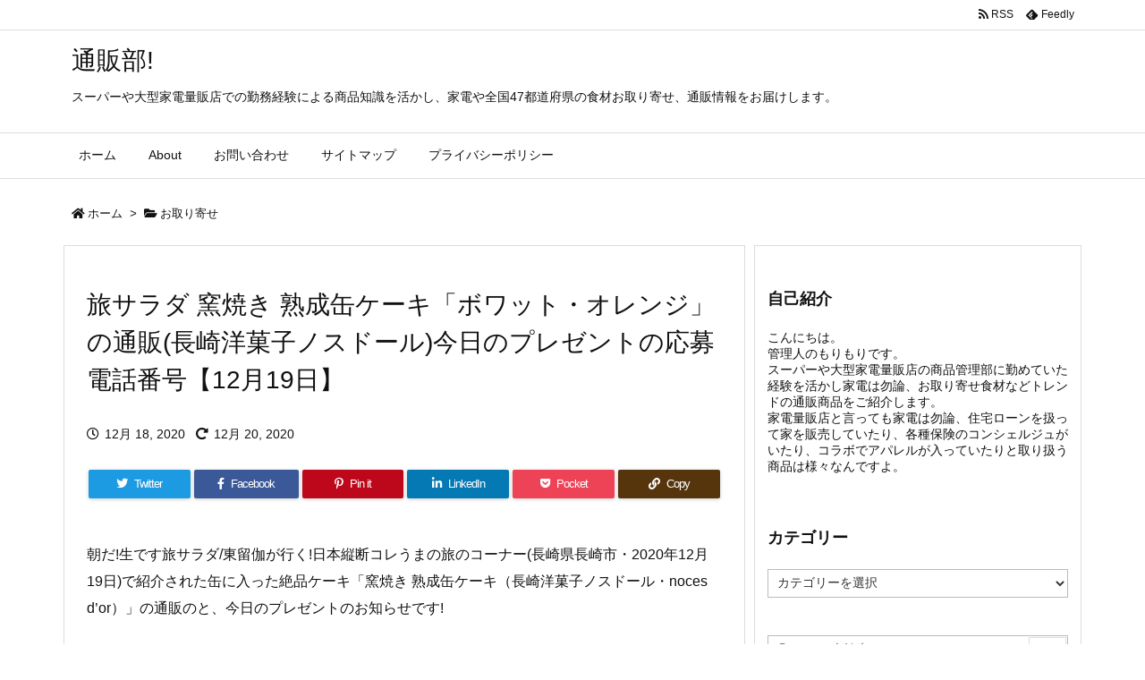

--- FILE ---
content_type: text/html; charset=UTF-8
request_url: https://xn--gk3at1e.nagoya/koreuma-noces-dor/
body_size: 32515
content:
<!DOCTYPE html>
<html lang="ja" itemscope itemtype="https://schema.org/WebPage">
<head prefix="og: http://ogp.me/ns# article: http://ogp.me/ns/article# fb: http://ogp.me/ns/fb#"><style>img.lazy{min-height:1px}</style><link href="https://xn--gk3at1e.nagoya/wp-content/plugins/w3-total-cache/pub/js/lazyload.min.js" as="script">
<meta charset="UTF-8" />
<meta http-equiv="X-UA-Compatible" content="IE=edge" />
<meta name="viewport" content="width=device-width, initial-scale=1, user-scalable=yes" />
<title>旅サラダ 窯焼き 熟成缶ケーキ「ボワット・オレンジ」の通販(長崎洋菓子ノスドール)今日のプレゼントの応募電話番号【12月19日】 | 通販部!</title>
<meta name='robots' content='max-image-preview:large' />
<link rel='dns-prefetch' href='//ajax.googleapis.com' />
<link rel="alternate" title="oEmbed (JSON)" type="application/json+oembed" href="https://xn--gk3at1e.nagoya/wp-json/oembed/1.0/embed?url=https%3A%2F%2Fxn--gk3at1e.nagoya%2Fkoreuma-noces-dor%2F" />
<link rel="alternate" title="oEmbed (XML)" type="text/xml+oembed" href="https://xn--gk3at1e.nagoya/wp-json/oembed/1.0/embed?url=https%3A%2F%2Fxn--gk3at1e.nagoya%2Fkoreuma-noces-dor%2F&#038;format=xml" />
<link rel='dns-prefetch' href='//use.fontawesome.com' />
<link rel="preload" as="style" type="text/css" href="https://xn--gk3at1e.nagoya/wp-content/themes/luxeritas/style.async.min.css?v=1730471898" />
<link rel="preload" as="font" type="font/woff" href="https://xn--gk3at1e.nagoya/wp-content/themes/luxeritas/fonts/icomoon/fonts/icomoon.woff" crossorigin />
<link rel="canonical" href="https://xn--gk3at1e.nagoya/koreuma-noces-dor/" />
<link rel='shortlink' href='https://xn--gk3at1e.nagoya/?p=7690' />
<link rel="pingback" href="https://xn--gk3at1e.nagoya/xmlrpc.php" />
<link rel="author" href="https://xn--gk3at1e.nagoya/author/" />
<link rel="alternate" type="application/rss+xml" title="通販部! RSS Feed" href="https://xn--gk3at1e.nagoya/feed/" />
<link rel="alternate" type="application/atom+xml" title="通販部! Atom Feed" href="https://xn--gk3at1e.nagoya/feed/atom/" />
<meta name="description" content="旅サラダ 窯焼き 熟成缶ケーキ「ボワット・オレンジ」(長崎洋菓子ノスドール)の通販と今日12月19日のプレゼントの電話番号は?(これウマ&amp;生中継)" />
<meta name="theme-color" content="#4285f4">
<meta name="format-detection" content="telephone=no">
<meta property="og:type" content="article" />
<meta property="og:url" content="https://xn--gk3at1e.nagoya/koreuma-noces-dor/" />
<meta property="og:title" content="旅サラダ 窯焼き 熟成缶ケーキ「ボワット・オレンジ」の通販(長崎洋菓子ノスドール)今日のプレゼントの応募電話番号【12月19日】 | 通販部!" />
<meta property="og:description" content="旅サラダ 窯焼き 熟成缶ケーキ「ボワット・オレンジ」(長崎洋菓子ノスドール)の通販と今日12月19日のプレゼントの電話番号は?(これウマ&amp;生中継)" />
<meta property="og:image" content="https://xn--gk3at1e.nagoya/wp-content/uploads/2020/12/orange.png" />
<meta property="og:image:width" content="300" />
<meta property="og:image:height" content="229" />
<meta property="og:image:alt" content="長崎洋菓子ノスドールの窯焼き 熟成缶ケーキ「ボワット・オレンジ」" />
<meta property="og:site_name" content="通販部!" />
<meta property="og:locale" content="ja_JP" />
<meta property="article:section" content="お取り寄せ" />
<meta property="article:published_time" content="2020-12-18T18:10:57Z" />
<meta property="article:modified_time" content="2020-12-20T07:28:50Z" />
<meta name="twitter:card" content="summary_large_image" />
<meta name="twitter:domain" content="xn--gk3at1e.nagoya" />
<meta name="twitter:creator" content="@junkml" />
<meta name="twitter:site" content="@junkml" />
<!-- xn--gk3at1e.nagoya is managing ads with Advanced Ads 2.0.16 – https://wpadvancedads.com/ --><script id="gk3at-ready">
window.advanced_ads_ready=function(e,a){a=a||"complete";var d=function(e){return"interactive"===a?"loading"!==e:"complete"===e};d(document.readyState)?e():document.addEventListener("readystatechange",(function(a){d(a.target.readyState)&&e()}),{once:"interactive"===a})},window.advanced_ads_ready_queue=window.advanced_ads_ready_queue||[];</script>
<style id='wp-img-auto-sizes-contain-inline-css'>
img:is([sizes=auto i],[sizes^="auto," i]){contain-intrinsic-size:3000px 1500px}
/*# sourceURL=wp-img-auto-sizes-contain-inline-css */</style>
<link rel="stylesheet" id="wsb-css" href="//xn--gk3at1e.nagoya/wp-content/plugins/wp-speech-balloon/css/style.css" media="all" />
<style id='global-styles-inline-css' type='text/css'>
:root{--wp--preset--aspect-ratio--square: 1;--wp--preset--aspect-ratio--4-3: 4/3;--wp--preset--aspect-ratio--3-4: 3/4;--wp--preset--aspect-ratio--3-2: 3/2;--wp--preset--aspect-ratio--2-3: 2/3;--wp--preset--aspect-ratio--16-9: 16/9;--wp--preset--aspect-ratio--9-16: 9/16;--wp--preset--color--black: #000000;--wp--preset--color--cyan-bluish-gray: #abb8c3;--wp--preset--color--white: #ffffff;--wp--preset--color--pale-pink: #f78da7;--wp--preset--color--vivid-red: #cf2e2e;--wp--preset--color--luminous-vivid-orange: #ff6900;--wp--preset--color--luminous-vivid-amber: #fcb900;--wp--preset--color--light-green-cyan: #7bdcb5;--wp--preset--color--vivid-green-cyan: #00d084;--wp--preset--color--pale-cyan-blue: #8ed1fc;--wp--preset--color--vivid-cyan-blue: #0693e3;--wp--preset--color--vivid-purple: #9b51e0;--wp--preset--gradient--vivid-cyan-blue-to-vivid-purple: linear-gradient(135deg,rgb(6,147,227) 0%,rgb(155,81,224) 100%);--wp--preset--gradient--light-green-cyan-to-vivid-green-cyan: linear-gradient(135deg,rgb(122,220,180) 0%,rgb(0,208,130) 100%);--wp--preset--gradient--luminous-vivid-amber-to-luminous-vivid-orange: linear-gradient(135deg,rgb(252,185,0) 0%,rgb(255,105,0) 100%);--wp--preset--gradient--luminous-vivid-orange-to-vivid-red: linear-gradient(135deg,rgb(255,105,0) 0%,rgb(207,46,46) 100%);--wp--preset--gradient--very-light-gray-to-cyan-bluish-gray: linear-gradient(135deg,rgb(238,238,238) 0%,rgb(169,184,195) 100%);--wp--preset--gradient--cool-to-warm-spectrum: linear-gradient(135deg,rgb(74,234,220) 0%,rgb(151,120,209) 20%,rgb(207,42,186) 40%,rgb(238,44,130) 60%,rgb(251,105,98) 80%,rgb(254,248,76) 100%);--wp--preset--gradient--blush-light-purple: linear-gradient(135deg,rgb(255,206,236) 0%,rgb(152,150,240) 100%);--wp--preset--gradient--blush-bordeaux: linear-gradient(135deg,rgb(254,205,165) 0%,rgb(254,45,45) 50%,rgb(107,0,62) 100%);--wp--preset--gradient--luminous-dusk: linear-gradient(135deg,rgb(255,203,112) 0%,rgb(199,81,192) 50%,rgb(65,88,208) 100%);--wp--preset--gradient--pale-ocean: linear-gradient(135deg,rgb(255,245,203) 0%,rgb(182,227,212) 50%,rgb(51,167,181) 100%);--wp--preset--gradient--electric-grass: linear-gradient(135deg,rgb(202,248,128) 0%,rgb(113,206,126) 100%);--wp--preset--gradient--midnight: linear-gradient(135deg,rgb(2,3,129) 0%,rgb(40,116,252) 100%);--wp--preset--font-size--small: 13px;--wp--preset--font-size--medium: 20px;--wp--preset--font-size--large: 36px;--wp--preset--font-size--x-large: 42px;--wp--preset--spacing--20: 0.44rem;--wp--preset--spacing--30: 0.67rem;--wp--preset--spacing--40: 1rem;--wp--preset--spacing--50: 1.5rem;--wp--preset--spacing--60: 2.25rem;--wp--preset--spacing--70: 3.38rem;--wp--preset--spacing--80: 5.06rem;--wp--preset--shadow--natural: 6px 6px 9px rgba(0, 0, 0, 0.2);--wp--preset--shadow--deep: 12px 12px 50px rgba(0, 0, 0, 0.4);--wp--preset--shadow--sharp: 6px 6px 0px rgba(0, 0, 0, 0.2);--wp--preset--shadow--outlined: 6px 6px 0px -3px rgb(255, 255, 255), 6px 6px rgb(0, 0, 0);--wp--preset--shadow--crisp: 6px 6px 0px rgb(0, 0, 0);}:where(.is-layout-flex){gap: 0.5em;}:where(.is-layout-grid){gap: 0.5em;}body .is-layout-flex{display: flex;}.is-layout-flex{flex-wrap: wrap;align-items: center;}.is-layout-flex > :is(*, div){margin: 0;}body .is-layout-grid{display: grid;}.is-layout-grid > :is(*, div){margin: 0;}:where(.wp-block-columns.is-layout-flex){gap: 2em;}:where(.wp-block-columns.is-layout-grid){gap: 2em;}:where(.wp-block-post-template.is-layout-flex){gap: 1.25em;}:where(.wp-block-post-template.is-layout-grid){gap: 1.25em;}.has-black-color{color: var(--wp--preset--color--black) !important;}.has-cyan-bluish-gray-color{color: var(--wp--preset--color--cyan-bluish-gray) !important;}.has-white-color{color: var(--wp--preset--color--white) !important;}.has-pale-pink-color{color: var(--wp--preset--color--pale-pink) !important;}.has-vivid-red-color{color: var(--wp--preset--color--vivid-red) !important;}.has-luminous-vivid-orange-color{color: var(--wp--preset--color--luminous-vivid-orange) !important;}.has-luminous-vivid-amber-color{color: var(--wp--preset--color--luminous-vivid-amber) !important;}.has-light-green-cyan-color{color: var(--wp--preset--color--light-green-cyan) !important;}.has-vivid-green-cyan-color{color: var(--wp--preset--color--vivid-green-cyan) !important;}.has-pale-cyan-blue-color{color: var(--wp--preset--color--pale-cyan-blue) !important;}.has-vivid-cyan-blue-color{color: var(--wp--preset--color--vivid-cyan-blue) !important;}.has-vivid-purple-color{color: var(--wp--preset--color--vivid-purple) !important;}.has-black-background-color{background-color: var(--wp--preset--color--black) !important;}.has-cyan-bluish-gray-background-color{background-color: var(--wp--preset--color--cyan-bluish-gray) !important;}.has-white-background-color{background-color: var(--wp--preset--color--white) !important;}.has-pale-pink-background-color{background-color: var(--wp--preset--color--pale-pink) !important;}.has-vivid-red-background-color{background-color: var(--wp--preset--color--vivid-red) !important;}.has-luminous-vivid-orange-background-color{background-color: var(--wp--preset--color--luminous-vivid-orange) !important;}.has-luminous-vivid-amber-background-color{background-color: var(--wp--preset--color--luminous-vivid-amber) !important;}.has-light-green-cyan-background-color{background-color: var(--wp--preset--color--light-green-cyan) !important;}.has-vivid-green-cyan-background-color{background-color: var(--wp--preset--color--vivid-green-cyan) !important;}.has-pale-cyan-blue-background-color{background-color: var(--wp--preset--color--pale-cyan-blue) !important;}.has-vivid-cyan-blue-background-color{background-color: var(--wp--preset--color--vivid-cyan-blue) !important;}.has-vivid-purple-background-color{background-color: var(--wp--preset--color--vivid-purple) !important;}.has-black-border-color{border-color: var(--wp--preset--color--black) !important;}.has-cyan-bluish-gray-border-color{border-color: var(--wp--preset--color--cyan-bluish-gray) !important;}.has-white-border-color{border-color: var(--wp--preset--color--white) !important;}.has-pale-pink-border-color{border-color: var(--wp--preset--color--pale-pink) !important;}.has-vivid-red-border-color{border-color: var(--wp--preset--color--vivid-red) !important;}.has-luminous-vivid-orange-border-color{border-color: var(--wp--preset--color--luminous-vivid-orange) !important;}.has-luminous-vivid-amber-border-color{border-color: var(--wp--preset--color--luminous-vivid-amber) !important;}.has-light-green-cyan-border-color{border-color: var(--wp--preset--color--light-green-cyan) !important;}.has-vivid-green-cyan-border-color{border-color: var(--wp--preset--color--vivid-green-cyan) !important;}.has-pale-cyan-blue-border-color{border-color: var(--wp--preset--color--pale-cyan-blue) !important;}.has-vivid-cyan-blue-border-color{border-color: var(--wp--preset--color--vivid-cyan-blue) !important;}.has-vivid-purple-border-color{border-color: var(--wp--preset--color--vivid-purple) !important;}.has-vivid-cyan-blue-to-vivid-purple-gradient-background{background: var(--wp--preset--gradient--vivid-cyan-blue-to-vivid-purple) !important;}.has-light-green-cyan-to-vivid-green-cyan-gradient-background{background: var(--wp--preset--gradient--light-green-cyan-to-vivid-green-cyan) !important;}.has-luminous-vivid-amber-to-luminous-vivid-orange-gradient-background{background: var(--wp--preset--gradient--luminous-vivid-amber-to-luminous-vivid-orange) !important;}.has-luminous-vivid-orange-to-vivid-red-gradient-background{background: var(--wp--preset--gradient--luminous-vivid-orange-to-vivid-red) !important;}.has-very-light-gray-to-cyan-bluish-gray-gradient-background{background: var(--wp--preset--gradient--very-light-gray-to-cyan-bluish-gray) !important;}.has-cool-to-warm-spectrum-gradient-background{background: var(--wp--preset--gradient--cool-to-warm-spectrum) !important;}.has-blush-light-purple-gradient-background{background: var(--wp--preset--gradient--blush-light-purple) !important;}.has-blush-bordeaux-gradient-background{background: var(--wp--preset--gradient--blush-bordeaux) !important;}.has-luminous-dusk-gradient-background{background: var(--wp--preset--gradient--luminous-dusk) !important;}.has-pale-ocean-gradient-background{background: var(--wp--preset--gradient--pale-ocean) !important;}.has-electric-grass-gradient-background{background: var(--wp--preset--gradient--electric-grass) !important;}.has-midnight-gradient-background{background: var(--wp--preset--gradient--midnight) !important;}.has-small-font-size{font-size: var(--wp--preset--font-size--small) !important;}.has-medium-font-size{font-size: var(--wp--preset--font-size--medium) !important;}.has-large-font-size{font-size: var(--wp--preset--font-size--large) !important;}.has-x-large-font-size{font-size: var(--wp--preset--font-size--x-large) !important;}
/*# sourceURL=global-styles-inline-css */
</style>

<style id='classic-theme-styles-inline-css'>
/*! This file is auto-generated */
.wp-block-button__link{color:#fff;background-color:#32373c;border-radius:9999px;box-shadow:none;text-decoration:none;padding:calc(.667em + 2px) calc(1.333em + 2px);font-size:1.125em}.wp-block-file__button{background:#32373c;color:#fff;text-decoration:none}
/*# sourceURL=/wp-includes/css/classic-themes.min.css */</style>
<link rel="stylesheet" id="yyi_rinker_stylesheet-css" href="//xn--gk3at1e.nagoya/wp-content/plugins/yyi-rinker/css/style.css?v=1.11.1" media="all" />
<style id='luxech-inline-css'>
/*! Luxeritas WordPress Theme 3.14.2 - free/libre wordpress platform
 * @copyright Copyright (C) 2015 Thought is free. */*,*:before,*:after{box-sizing:border-box}@-ms-viewport{width:device-width}a:not([href]):not([tabindex]),a:not([href]):not([tabindex]):hover,a:not([href]):not([tabindex]):focus{color:inherit;text-decoration:none}a:not([href]):not([tabindex]):focus{outline:0}h1{font-size:2em;margin:.67em 0}small{font-size:80%}img{border-style:none;vertical-align:middle}hr{box-sizing:content-box;height:0;overflow:visible;margin-top:1rem;margin-bottom:1rem;border:0}pre{margin-top:0;margin-bottom:1rem;overflow:auto;-ms-overflow-style:scrollbar}code,pre{font-family:monospace,monospace;font-size:1em}ul ul,ol ul,ul ol,ol ol{margin-bottom:0}p{margin-top:0;margin-bottom:1rem}button{border-radius:0}button:focus{outline:1px dotted;outline:5px auto -webkit-focus-ring-color}input,button,select,optgroup,textarea{margin:0;font-family:inherit;font-size:inherit;line-height:inherit}button,input{overflow:visible}button,select{text-transform:none}button,html [type=button],[type=reset],[type=submit]{-webkit-appearance:button}button::-moz-focus-inner,[type=button]::-moz-focus-inner,[type=reset]::-moz-focus-inner,[type=submit]::-moz-focus-inner{padding:0;border-style:none}input[type=radio],input[type=checkbox]{box-sizing:border-box;padding:0}[type=number]::-webkit-inner-spin-button,[type=number]::-webkit-outer-spin-button{height:auto}[type=search]{outline-offset:-2px;-webkit-appearance:none}[type=search]::-webkit-search-cancel-button,[type=search]::-webkit-search-decoration{-webkit-appearance:none}textarea{overflow:auto;resize:vertical}label{display:inline-block;margin-bottom:.5rem}h1,h2,h3,h4,h5,h6{margin-top:0;margin-bottom:.5rem;font-family:inherit;font-weight:500;line-height:1.2;color:inherit}.container{width:100%;margin-right:auto;margin-left:auto}@media (min-width:768px){.container{max-width:720px}}@media (min-width:992px){.container{max-width:960px}}@media (min-width:1200px){.container{max-width:1140px}}.col-4,.col-6,.col-12{float:left;position:relative;width:100%;min-height:1px;padding-right:15px;padding-left:15px}.col-12{-webkit-box-flex:0;-ms-flex:0 0 100%;flex:0 0 100%;max-width:100%}.col-6{-webkit-box-flex:0;-ms-flex:0 0 50%;flex:0 0 50%;max-width:50%}.col-4{-webkit-box-flex:0;-ms-flex:0 0 33.333333%;flex:0 0 33.333333%;max-width:33.333333%}.clearfix:after{display:block;clear:both;content:""}.pagination{display:-webkit-box;display:-ms-flexbox;display:flex;padding-left:0;list-style:none;border-radius:.25rem}table{border-collapse:collapse}caption{padding-top:.75rem;padding-bottom:.75rem;color:#6c757d;text-align:left;caption-side:bottom}th{text-align:left}*{margin:0;padding:0}a:hover,.term img,a:hover,.term img:hover{transition:opacity .3s,transform .5s}a:hover img{opacity:.8}hr{border-top:1px dotted #999}img,video,object,canvas{max-width:100%;height:auto;box-sizing:content-box}.no-js img.lazy{display:none!important}pre,ul,ol{margin:1.6em 0}ul ul,ol ol,ul ol,ol ul{margin:0 0 1.6em}pre{margin-bottom:30px}blockquote,.wp-block-quote{display:block;position:relative;overflow:hidden;overflow-wrap:break-word;margin:1.6em 5px;padding:25px;font-size:1.4rem;background:#fdfdfd;border:0;border-radius:6px;box-shadow:0 5px 5px 0 rgba(18,63,82,.035),0 0 0 1px rgba(176,181,193,.2)}blockquote:after{content:"\275b\275b";display:block;position:absolute;font-family:Arial,sans-serif;font-size:200px;line-height:1em;left:-25px;top:-15px;opacity:.04}blockquote cite,.wp-block-quote cite{display:block;text-align:right;font-family:serif;font-size:.9em;font-style:oblique}.wp-block-quote:not(.is-large):not(.is-style-large){border:0}blockquote ol:first-child,blockquote p:first-child,blockquote ul:first-child{margin-top:5px}blockquote ol:last-child,blockquote p:last-child,blockquote ul:last-child{margin-bottom:5px}[type=submit],[type=text],[type=email],.reply a{display:inline;line-height:1;vertical-align:middle;padding:12px 12px 11px;max-width:100%}.reply a,[type=submit],div[class$=-w] ul[class*=sns] li a,.widget_categories select,.widget_archive select{color:#333;font-weight:400;background:#fff;border:1px solid #ddd}div[class$=-w] ul[class*=sns] li a{color:#666;background:#fbfbfb;border:1px solid #ccc}option,textarea,[type=text],[type=email],[type=search]{color:inherit;background:#fff;border:1px solid #ddd}[type=search]{-webkit-appearance:none;outline-offset:-2px;line-height:1;border-radius:0}[type=search]::-webkit-search-cancel-button,[type=search]::-webkit-search-decoration{display:none}textarea{padding:8px;max-width:100%}.cboth{clear:both}.bold{font-weight:700}.wp-caption{margin-bottom:1.6em;max-width:100%}.wp-caption img[class*=wp-image-]{display:block;margin:0}.post .wp-caption-text,.post .wp-caption-dd{font-size:1.2rem;line-height:1.5;margin:0;padding:.5em 0}.sticky .posted-on{display:none}.bypostauthor>article .fn:after{content:"";position:relative}.screen-reader-text{clip:rect(1px,1px,1px,1px);height:1px;overflow:hidden;position:absolute !important;width:1px}strong{font-weight:700}em{font-style:italic}.alignleft{display:inline;float:left}.alignright{display:inline;float:right}.aligncenter{display:block;margin-right:auto;margin-left:auto}blockquote.alignleft,.wp-caption.alignleft,.post img.alignleft{margin:.4em 1.6em 1.6em 0}blockquote.alignright,.wp-caption.alignright,.post img.alignright{margin:.4em 0 1.6em 1.6em}blockquote.aligncenter,.wp-caption.aligncenter,.post img.aligncenter{clear:both;margin-top:.4em;margin-bottom:1.6em}.wp-caption.alignleft,.wp-caption.alignright,.wp-caption.aligncenter{margin-bottom:1.2em}img[class*=wp-image-],img[class*=attachment-]{max-width:100%;height:auto}.gallery-item{display:inline-block;text-align:left;vertical-align:top;margin:0 0 1.5em;padding:0 1em 0 0;width:50%}.gallery-columns-1 .gallery-item{width:100%}.gallery-columns-2 .gallery-item{max-width:50%}@media screen and (min-width:30em){.gallery-item{max-width:25%}.gallery-columns-1 .gallery-item{max-width:100%}.gallery-columns-2 .gallery-item{max-width:50%}.gallery-columns-3 .gallery-item{max-width:33.33%}.gallery-columns-4 .gallery-item{max-width:25%}}.gallery-caption{display:block;font-size:1.2rem;line-height:1.5;padding:.5em 0}.wp-block-image{margin:1.6em 0}.post ul.blocks-gallery-grid{padding:0}#head-in{padding-top:28px;background:#fff}.band{position:absolute;top:0;left:0;right:0}div[id*=head-band]{margin:auto;height:34px;line-height:34px;overflow:hidden;background:#fff;border-bottom:1px solid #ddd}.band-menu{position:relative;margin:auto}.band-menu ul{font-size:1px;margin:0 -5px 0 0;position:absolute;right:10px;list-style:none}.band-menu li{display:inline-block;vertical-align:middle;font-size:1.2rem;margin:0 3px;line-height:1}.band-menu li a{color:#111;text-decoration:none}.band-menu li a:hover{color:#09f}.band-menu .menu-item a:before{display:inline;margin:5px;line-height:1;font-family:'Font Awesome 5 Free';content:"\f0da";font-weight:900}div[id*=head-band] .snsf{display:block;min-width:28px;height:20px;margin:-2px -6px 0 0;text-align:center}div[id*=head-band] .snsf a{display:block;height:100%;width:100%;text-decoration:none;letter-spacing:0;font-family:Verdana,Arial,Helvetica,Roboto;padding:4px;border-radius:2px}#sitename{display:inline-block;max-width:100%;margin:0 0 12px;font-size:2.8rem;line-height:1.4}#sitename a{color:inherit;text-decoration:none}.desc{line-height:1.4}.info{padding:20px 10px;overflow:hidden}.logo,.logo-up{position:relative;margin:15px auto -10px auto;text-align:center}.logo-up{margin:15px auto 0 auto}#header .head-cover{position:relative;margin:auto}#header #gnavi,#foot-in,.foot-nav{margin:auto}#nav{margin:0;padding:0;border-top:1px solid #ddd;border-bottom:1px solid #ddd;position:relative;z-index:20}#nav,#gnavi ul.gu,#gnavi li.gl>a,.mobile-nav{color:#111;background:#fff}#gnavi .mobile-nav{display:none}#gnavi .nav-menu{display:block}#gnavi ul.gu{margin:0}#gnavi li.gl{float:left;position:relative;list-style-type:none;text-indent:0;white-space:nowrap}#gnavi li.gl>a{display:block;text-decoration:none;text-align:center}#gnavi li.gl:hover>a,#gnavi li.gl:hover>a>.gim,div.mobile-nav:hover,ul.mobile-nav li:hover{color:#fff;background:#09f}#gnavi li ul.gu{display:none}@media (min-width:992px){#gnavi ul.gu{display:-webkit-box;display:-ms-flexbox;display:flex;-ms-flex-wrap:wrap;flex-wrap:wrap}#gnavi li.gl{-webkit-box-flex:0 0 auto;-ms-flex:0 0 auto;flex:0 0 auto;min-width:1px;background:#09f}#gnavi .gc>ul>li.gl{background:0 0}#gnavi li.gl>a>.gim{display:block}#gnavi .gc>ul>li>a>.gim{transition:.4s;border-bottom:0;padding:16px 18px}#gnavi li.gl>ul{display:none;margin:0;border:1px solid #ddd;border-bottom:0;background:0 0;position:absolute;top:100%;z-index:1}#gnavi li li.gl{width:100%;min-width:160px}#gnavi li li.gl a>.gim{border-bottom:1px solid #ddd;font-size:1.3rem;padding:10px 15px;width:100%;text-align:left}#gnavi li li.gl>ul{padding:0;border-top:1px solid #ddd;overflow:hidden;top:-1px;left:100%}#gnavi li[class*=current]>a{background:none repeat scroll 0 0 #000;color:#fff}#gnavi ul ul>li[class*=children]>a>.gim:after{font-family:'Font Awesome 5 Free';content:"\f0da";font-weight:900;position:absolute;right:6px;padding:4px 0}}@media (max-width:991px){.mobile-nav p{letter-spacing:0;white-space:nowrap;font-size:1.2rem;line-height:1;margin:6px 0 0}.mobile-nav li{display:table-cell;text-align:center;padding:8px 10px;border:0;float:none}.mobile-nav li i,.mobile-nav li svg{font-size:1.8rem;font-style:normal}#gnavi ul.mobile-nav{display:table;table-layout:fixed;width:100%;margin:0;border:0}#gnavi div.mobile-nav{display:block;padding:12px 20px;cursor:pointer}#gnavi ul.gu{display:none;border:0;border-bottom:solid 1px #ddd}#gnavi li.gl{display:block;float:none;width:100%;padding-left:0;text-align:left;line-height:2.3;border-top:1px solid #ddd;list-style:disc inside}#gnavi li.gl:hover>a>.gim{background:0 0}}#primary{border:1px solid transparent}#section,.grid{margin:0 10px 20px 0}.grid{padding:45px 68px;background:#fff;border:1px solid #ddd}#breadcrumb{margin:20px 0 15px;padding:10px}#breadcrumb,#breadcrumb a{color:#111;text-decoration:none}#breadcrumb a:hover{text-decoration:underline}#breadcrumb h1,#breadcrumb li{display:inline;list-style-type:none;font-size:1.3rem}#breadcrumb i,#breadcrumb svg{margin-right:3px}#breadcrumb i.arrow{margin:0 8px}.term{margin-right:10px}.term img{float:left;max-width:40%;height:auto;margin-bottom:15px;background:inherit;border:1px solid #ddd;border-radius:4px;box-shadow:0 0 2px 1px rgba(255,255,255,1) inset}.term img:hover{border-color:#06c}#related .term img{padding:1px;width:100px;height:100px}.read-more-link,.read-more-link i,.read-more-link svg{text-decoration:underline}#list a{word-break:normal}#list .toc{margin:0 0 25px}#list .excerpt{margin:0 0 12px;line-height:1.8}.exsp{display:inline}#list .read-more{clear:both;line-height:1;margin:35px 0 30px;text-align:right}#list .read-more{margin:0}@media (max-width:575px){.read-more-link{color:inherit;background:#fafafa;border:1px solid #aaa}.read-more-link:hover{color:#dc143c;background:#f0f0f0;text-decoration:none}}.meta,.post .meta{margin:0;font-size:1.4rem;color:#111;margin-bottom:35px;vertical-align:middle;padding:16px 0}.meta a{display:inline-block;color:#111;text-decoration:underline}.meta i{margin-right:6px}.meta span{margin:0 12px 0 0}.meta span.break{margin:0 8px 0 4px}.meta span.first-item{margin:0;white-space:nowrap}.meta-box{margin:30px 10px}.toc .meta-u,.post .meta-u{background:0 0;border:0;margin:0 0 10px;padding:0}.post .meta-u{overflow:hidden;text-align:right}#paging{margin:auto;text-align:center}#paging ul{padding:0}#paging i{font-weight:700}#paging .not-allow i{font-weight:400;opacity:.3}.pagination{display:-webkit-box;display:-ms-flexbox;display:flex;-webkit-box-pack:center;-ms-flex-pack:center;justify-content:center;margin:0}.pagination li{-webkit-box-flex:1 1 42px;-ms-flex:1 1 42px;flex:1 1 42px;max-width:42px;min-width:27px;float:left}.pagination>li>a,.pagination>li>span{display:inline-block;text-decoration:none;width:100%;padding:6px 0;color:inherit;background:#fff;border:1px solid #ddd;border-right:0}.pagination>li:last-child>a,.pagination>li:last-child>span,.pagination>.not-allow:first-child>span:hover{border-right:1px solid #ddd}.pagination>.active>span,.pagination .current,.pagination>li>a:hover{color:#fff;background:#dc143c}.pagination>.active>span:hover,.pagination>.not-allow>span:hover{cursor:text}.post #paging{margin:20px 0 40px}.post{font-size:1.6rem;line-height:1.9}.post p{margin:1.3em 0}.post a{text-decoration:underline}.post h2,.post h3,.post h4,.post h5,.post h6{line-height:1.4;margin-top:35px;margin-bottom:30px}.post h1:first-child{margin-top:0}.post h2{border-left:8px solid #999;font-size:2.4rem;margin-top:50px;padding:8px 20px}.post h3{font-size:2.2rem;padding:2px 15px;margin-top:50px;margin-left:5px;border-left:2px #999 solid}.post h4{font-size:1.8rem;padding:0 12px;border:0;border-left:solid 12px #999}.post h2:first-child,.post h3:first-child{margin-top:30px}.post table{margin-bottom:30px}.post td,.post th{padding:8px 10px;border:1px solid #ddd}.post th{text-align:center;background:#f5f5f5}.post ul,.post ol{padding:0 0 0 30px}.post .vcard{text-align:right}.post .vcard i,.post .vcard svg{margin-right:8px}.entry-title,#front-page-title{font-size:2.8rem;line-height:1.5;background:0 0;border:none;margin:0 0 10px;padding:0}.entry-title a{color:inherit;text-decoration:none}.entry-title a:hover{color:#dc143c}#sns-tops{margin:-25px 0 45px}#sns-bottoms{margin:16px 0 0}#bottom-area #sns-bottoms{margin-bottom:0}.sns-msg h2{display:inline-block;margin:0 0 0 5px;padding:0 8px;line-height:1;font-size:1.6rem;background:0 0;border:none;border-bottom:5px solid #ccc}#pnavi{clear:both;padding:0;border:1px solid #ddd;background:#fff;height:auto;overflow:hidden}#pnavi .next,#pnavi .prev{position:relative}#pnavi .next{text-align:right;border-bottom:1px solid #ddd}#pnavi i,#pnavi svg{font-size:2.2rem}#pnavi .next-arrow,#pnavi .prev-arrow{font-size:1.6rem;position:absolute;top:10px}#pnavi .next-arrow{left:20px}#pnavi .prev-arrow{right:20px}#pnavi .ntitle,#pnavi .ptitle{margin-top:32px}#pnavi img{height:100px;width:100px;border:1px solid #ddd;border-radius:8px}#pnavi a{display:block;padding:15px 30px;overflow:hidden;text-decoration:none;color:#666;min-height:132px}#pnavi a:hover{color:#dc143c}#pnavi a>img,#pnavi a:hover>img{transition:opacity .4s,transform .4s}#pnavi a:hover>img{border-color:#337ab7}#pnavi .block-span{display:block;margin-top:35px}#pnavi .next img,#pnavi .no-img-next i,#pnavi .no-img-next svg{float:right;margin:0 0 0 10px}#pnavi .prev img,#pnavi .no-img-prev i,#pnavi .no-img-prev svg{float:left;margin:0 10px 0 0}#pnavi i.navi-home,#pnavi svg.navi-home,#pnavi .no-img-next i,#pnavi .no-img-next svg,#pnavi .no-img-prev i,#pnavi .no-img-prev svg{font-size:9.4rem;padding:5px 0;text-align:center}#pnavi i.navi-home,#pnavi svg.navi-home{font-size:10rem;padding:0}@media (min-width:1200px),(min-width:540px) and (max-width:991px){#pnavi .next,#pnavi .prev,#pnavi .next a,#pnavi .prev a{padding-bottom:32767px;margin-bottom:-32752px}#pnavi .next,#pnavi .prev{margin-bottom:-32767px;width:50%}#pnavi .next{float:right;border-left:1px solid #ddd}}.related,.discussion,.tb{font-size:2.4rem;line-height:2;margin:0 0 15px}.related i,.related svg,.discussion i,.discussion svg,.tb i,.tb svg{margin-right:10px}#related{padding:0}#related .term img{float:left;margin:8px 10px 8px 0}#related h3{font-size:1.6rem;font-weight:700;padding:0;margin:10px 0 10px 10px;border:none}#related h3 a{color:inherit;text-decoration:none;line-height:1.6}#related h3 a:hover{color:#09f}#related .toc{padding:10px 0;border-top:1px dotted #ccc}#related .toc:first-child{border-top:none}#related .excerpt p{display:inline;opacity:.7;font-size:1.3rem}#comments h3{font-size:1.6rem;border:none;padding:10px 0;margin-bottom:10px}#comments h3 i,#comments h3 svg{font-size:2.2rem;margin-right:10px}.comments-list,.comments-list li{border-bottom:1px solid #ddd}.comments-list li{margin-bottom:20px}.comments-list .comment-body{padding-bottom:20px}.comments-list li:last-child{margin-bottom:0;padding-bottom:0;border:none}#comments p{font-size:1.4rem;margin:20px 0}#comments label{display:block}.comment-author.vcard .avatar{display:block;float:left;margin:0 10px 20px 0}.comment-meta{margin-bottom:40px}.comment-meta:after{content:" ";clear:both}.fn{line-height:1.6;font-size:1.5rem}.says{margin-left:10px}.commentmetadata{font-size:1.4rem;height:15px;padding:10px 10px 10px 0}.reply a{display:block;text-decoration:none;text-align:center;width:65px;margin:0 0 0 auto}.comments-list{padding-left:0;list-style-type:none}.comments-list li.depth-1>ul.children{padding-left:30px}.comments-list li{list-style-type:none}#comments .no-comments{margin:0 0 20px;padding:10px 20px 30px;border-bottom:1px solid #ddd}#c-paging{text-align:center;padding:0 0 20px;border-bottom:1px solid #ccc}#commentform p{margin:0 0 20px}#respond{font-size:1.6rem}#commentform .tags{padding:10px;font-size:1.3rem}#commentform-author{display:-webkit-box;display:-ms-flexbox;display:flex;-webkit-flex-wrap:wrap;-ms-flex-wrap:wrap;flex-wrap:wrap}.comment-form-author{-webkit-flex:0 1 35%;-ms-flex:0 1 35%;flex:0 1 35%}.comment-form-email{-webkit-flex:1 0 64%;-ms-flex:1 0 64%;flex:1 0 64%;padding-left:10px}#commentform,#comments textarea,[type^=text],[class^=comment-form-]{margin:0;width:100%}#comments .comment-form-cookies-consent{display:table}#comments .comment-form-cookies-consent *{display:table-cell;margin:5px 5px 20px 0;width:auto}#comments .form-submit{margin:0}#comments .comments-list .form-submit{margin-bottom:40px}#comments [type=submit]{color:#fff;background:#666;padding:18px 18px 17px;cursor:pointer}#comments [type=submit]:hover{background:#dc143c}#trackback input{width:100%;margin:0 0 10px}#list-title{margin:0 0 40px;font-size:2.8rem;font-weight:400}#section .grid #list-title{margin:0}div[id*=side-],#col3{padding:20px 0;border:1px solid #ddd;background:#fff}#side .widget,#col3 .widget{word-break:break-all;margin:0 6px;padding:20px 7px;border:1px solid transparent}#side ul,#col3 ul{margin-bottom:0}#side ul li,#col3 ul li{list-style-type:none;line-height:2;margin:0;padding:0}#side ul li li,#col3 ul li li{margin-left:16px}#side h3,#col3 h3,#side h4,#col3 h4{font-size:1.8rem;font-weight:700;color:#111;margin:4px 0 20px;padding:4px 0}.search-field{border:1px solid #bbb}#wp-calendar,.wp-calendar-nav{background:#fff}#wp-calendar caption{color:inherit;background:#fff}#wp-calendar #today{background:#ffec67}#wp-calendar .pad{background:#fff9f9}#footer{clear:both;background:#fff;border-top:1px solid #ddd;z-index:10}.row{margin:0}#foot-in{padding:25px 0}#foot-in a,#footer-menu,.foot-nav a{color:#111}#foot-in h4{font-size:1.8rem;font-weight:700;margin:15px 0;padding:4px 10px;border-left:8px solid #999}#foot-in ul li{list-style-type:none;line-height:1.8;margin:0 10px;padding:0}#foot-in ul li li{margin-left:15px}.foot-nav ul{margin:0 auto;padding:20px 15px}.foot-nav li{display:inline-block;margin:0}.foot-nav li:before{content:"\07c";margin:0 10px}.foot-nav li:first-child:before{content:"";margin:0}#copyright{font-size:1.2rem;padding:20px 0;color:#111;background:#fff;clear:both}#footer .copy{font-size:1.2rem;line-height:1;margin:20px 0 0;text-align:center}#footer .copy a{color:inherit}#footer #thk{margin:20px 0;white-space:nowrap;font-size:1.1rem;word-spacing:-1px}#page-top{position:fixed;bottom:14px;right:14px;font-weight:700;background:#656463;text-decoration:none;color:#fff;padding:16px 20px;text-align:center;cursor:pointer;transition:.8s;opacity:0;visibility:hidden;z-index:99}#page-top:hover{opacity:1!important}iframe{box-sizing:content-box;border:0}.i-video{display:block;position:relative;overflow:hidden}.i-video{padding-top:25px;padding-bottom:56.25%}.i-video iframe,.i-video object,.i-video embed{position:absolute;top:0;left:0;height:100%;width:100%}.i-embed iframe{width:100%}.head-under{margin-top:20px}.head-under,.post-title-upper,.post-title-under{margin-bottom:20px}.posts-under-1{padding:20px 0}.posts-under-2{padding-bottom:40px}.recentcomments a{display:inline;padding:0;margin:0}#main{-webkit-box-flex:0 1 772px;-ms-flex:0 1 772px;flex:0 1 772px;max-width:772px;min-width:1px;float:left}#side{-webkit-box-flex:0 0 366px;-ms-flex:0 0 366px;flex:0 0 366px;width:366px;min-width:1px;float:right}@media (min-width:992px){#primary,#field{display:-webkit-box;display:-ms-flexbox;display:flex}#breadcrumb,.head-cover{display:block !important}#sitename img{margin:0}}@media screen and (min-width:768px){.logo,#head-band-in,div[id*=head-band] .band-menu,#header .head-cover,#header #gnavi,#foot-in{max-width:720px}}@media screen and (min-width:992px){.logo,#head-band-in,div[id*=head-band] .band-menu,#header .head-cover,#header #gnavi,#foot-in{max-width:960px}}@media screen and (min-width:992px) and (max-width:1199px){#main{-webkit-box-flex:0 1 592px;-ms-flex:0 1 592px;flex:0 1 592px;max-width:592px;min-width:1px}}@media screen and (min-width:1200px){.logo,#head-band-in,div[id*=head-band] .band-menu,#header .head-cover,#header #gnavi,#foot-in{max-width:1140px}#list .term img{width:auto;height:auto;margin-right:20px}}@media screen and (max-width:1199px){#list .term img{max-width:40%;height:auto;margin-right:20px}}@media print,(max-width:991px){#primary,#main,#side{display:block;width:100%;float:none;clear:both}div[id*=head-band]{padding:0 5px}#header #gnavi{padding-left:0;padding-right:0}#main{margin-bottom:30px}#section{margin-right:0}.grid,#side .widget,#col3 .widget{padding-left:20px;padding-right:20px}.grid{margin:0 0 20px}#side .widget,#col3 .widget{margin-left:0;margin-right:0}#related .toc{margin-right:15px}.comments-list li.depth-1>ul.children{padding-left:0}#foot-in{padding:0}#foot-in .col-xs-4,#foot-in .col-xs-6,#foot-in .col-xs-12{display:none}div[id*=side-]{margin-bottom:20px}#side-scroll{max-width:32767px}}@media (max-width:575px){.grid,#side .widget,#col3 .widget{padding-left:7px;padding-right:7px}.meta,.post .meta{font-size:1.2rem}#list .term img{max-width:30%;height:auto;margin:0 15px 25px 0}#list .excerpt{padding-left:0;margin:0 0 40px}.excerpt p{display:inline}.excerpt br{display:none}.read-more-link{display:block;clear:both;padding:12px;font-size:1.2rem;text-align:center;white-space:nowrap;overflow:hidden}.read-more-link,.read-more-link i{text-decoration:none}#list .term img{margin-bottom:30px}#list .read-more-link{margin:20px 0 0}#sitename{font-size:2.2rem}.entry-title,#front-page-title,.post h2,.post h3,.related,.discussion,.tb{font-size:1.8rem}[class^=comment-form-]{flex:0 0 100%;padding:0}#page-top{font-size:2rem;padding:8px 14px}.ptop{display:none}}div[class*=snsf-]{margin:2px 0 0;padding:0}div[class*=snsf-] .clearfix{padding:0}div[class*=snsf-] i,div[class*=snsf-] svg{max-width:16px}.snsname,.cpname{margin-left:5px}.snsfb{display:-webkit-box;display:-ms-flexbox;display:flex;flex-wrap:wrap;justify-content:space-between}.snsf-c li,.snsf-w li{-webkit-box-flex:1;-ms-flex:1;flex:1 1 auto;list-style:none;vertical-align:middle;text-align:center;color:#fff;padding:1px 2px;margin-bottom:2px;white-space:nowrap;cursor:pointer}.snsf-c .snsfb li a,.snsf-w .snsfb li a{padding:9px 0 10px}.snsf-c a,.snsf-w a,.snsf-c .snsfcnt,.snsf-w .snsfcnt{display:block;font-family:Verdana,Arial,Helvetica,Roboto;text-align:center;text-decoration:none;width:100%;border-radius:2px}.snsf-c .fa-hatena,.snsf-w .fa-hatena{font-weight:700;font-family:Verdana,Arial,Helvetica,Roboto}.snsf-c a,.snsf-c a:hover,.snsf-w a,.snsf-w a:hover{position:relative;line-height:1;padding:10px 0;color:#fff}.snsf-c .snsfb li a,.snsf-w .snsfb li a{font-family:Verdana,Arial,Helvetica,Roboto;font-size:1.3rem;letter-spacing:-1px}.snsf-c .snsfb li a{box-shadow:0 1px 4px 0 rgba(0,0,0,.2)}.snsf-w .snsfb li a{box-sizing:border-box;border:1px solid #ddd}.snsf-c .snsfb li a:hover{opacity:.6}.snsf-w .snsfb li a:hover{background:#f8f8f8;opacity:.7}.snsf-c .snsfb i,.snsf-w .snsfb i{margin-right:3px}.snsfcnt{display:block;position:absolute;right:0;top:-18px;padding:3px 0;font-size:1.1rem;background:#fffefd}.snsf-c .snsfcnt{color:#333;border:2px solid #ddd}.snsf-w .snsfcnt{box-sizing:content-box;top:-18px;left:-1px;border:1px solid #ddd;border-radius:2px 2px 0 0;color:#333}.snsfcnt i{margin:0 !important}.snsf-c .twitter a{background:#1c9be2}.snsf-c .facebook a{background:#3b5998}.snsf-c .linkedin a{background:#0479b4}.snsf-c .pinit a{background:#bd081c}.snsf-c .hatena a{background:#3875c4}.snsf-c .pocket a{background:#ee4257}.snsf-c .line a{background:#00c300}.snsf-c .rss a{background:#f86300}.snsf-c .feedly a{background:#2bb24c}.snsf-c .cp-button a{background:#56350d}.snsf-c .twitter .snsfcnt{border-color:#1c9be2}.snsf-c .facebook .snsfcnt{border-color:#3b5998}.snsf-c .linkedin .snsfcnt{border-color:#0479b4}.snsf-c .pinit .snsfcnt{border-color:#bd081c}.snsf-c .hatena .snsfcnt{border-color:#3875c4}.snsf-c .pocket .snsfcnt{border-color:#ee4257}.snsf-c .line .snsfcnt{border-color:#00c300}.snsf-c .rss .snsfcnt{border-color:#f86300}.snsf-c .feedly .snsfcnt{border-color:#2bb24c}.snsf-c .cp-button .snsfcnt{border-color:#56350d}.snsf-w .snsfb .twitter a{color:#1c9be2}.snsf-w .snsfb .facebook a{color:#3b5998}.snsf-w .snsfb .linkedin a{color:#0479b4}.snsf-w .snsfb .pinit a{color:#bd081c}.snsf-w .snsfb .hatena a{color:#3875c4}.snsf-w .snsfb .pocket a{color:#ee4257}.snsf-w .snsfb .line a{color:#00c300}.snsf-w .snsfb .rss a{color:#f86300}.snsf-w .snsfb .feedly a{color:#2bb24c}.snsf-w .snsfb .cp-button a{color:#56350d}@media screen and (max-width:765px){div[class*=snsf-] .snsname{display:none}}@media screen and (min-width:992px){.snsfb li.line-sm{display:none !important}}@media screen and (max-width:991px){.snsfb li.line-pc{display:none !important}}.blogcard{margin:0 0 1.6em}.blogcard p{font-size:1.6rem;line-height:1.6;margin:0 0 .5em}.blogcard a{font-size:1.4rem}a.blogcard-href{display:block;position:relative;padding:20px;border:1px solid #ddd;background:#fff;color:#111;text-decoration:none;max-width:540px;min-height:140px;transition:transform .4s ease}a.blogcard-href:hover{color:#ff811a;background:#fcfcfc;box-shadow:3px 3px 8px rgba(0,0,0,.2);transform:translateY(-4px)}p.blog-card-title{color:#111;font-weight:700}p.blog-card-desc{font-size:.9em;color:#666}.blogcard-img{float:right;margin:0 0 15px 20px}p.blogcard-link{clear:both;font-size:.8em;color:#999;margin:15px 0 0}img.blogcard-icon,amp-img.blogcard-icon{display:inline-block;width:18px;height:18px}#search{padding-bottom:0;position:relative;width:100%}#search label{width:100%;margin:0}.search-field{width:100%;height:32px;margin:0;padding:4px 6px}[type=submit].search-submit{position:absolute;top:2px;right:2px;height:28px;padding:8px;font-size:1.2rem;background:0 0;cursor:pointer}.search-field::-webkit-input-placeholder{font-family:'Font Awesome 5 Free';font-weight:900;color:#767676;font-size:1.4rem}.search-field:-moz-placeholder{font-family:'Font Awesome 5 Free';font-weight:900;color:#767676;font-size:1.4rem}.search-field:-ms-input-placeholder{font-family:'Font Awesome 5 Free';font-weight:900;color:#767676;font-size:1.4rem}.search-field:placeholder-shown{font-family:'Font Awesome 5 Free';font-weight:900;color:#767676;font-size:1.4rem}#search input:focus::-webkit-input-placeholder{color:transparent}#search input:focus:-moz-placeholder{color:transparent}#search input:focus:-ms-placeholder{color:transparent}.widget_categories a,.widget_archive a,.widget_nav_menu a{display:block;padding:3px 0}@media print,(max-width:991px){.widget_categories a,.widget_archive a,.widget_nav_menu a{padding:7px 0}}.widget_categories,.widget_archive{margin-bottom:5px}.widget_categories select,.widget_archive select{padding:15px 13px;width:100%;height:32px;margin:0;padding:4px 6px;border:1px solid #bbb}.calendar_wrap{margin-bottom:10px}#wp-calendar,.wp-calendar-nav{display:table;table-layout:fixed;line-height:2;width:100%;margin:0 auto;padding:0;border-collapse:collapse;border-spacing:0;font-size:1.2rem}#side #wp-calendar,#col3 #wp-calendar{margin:0 auto}#wp-calendar caption{padding:2px;width:auto;text-align:center;font-weight:700;border:thin solid #ccc;border-radius:3px 3px 0 0;caption-side:top}#wp-calendar #today{font-weight:700}#wp-calendar th,#wp-calendar td,.wp-calendar-nav span{line-height:2;vertical-align:middle;text-align:center}#wp-calendar td,.wp-calendar-nav span{display:table-cell;border:thin solid #ccc}.wp-calendar-nav span{border-top:0}.wp-calendar-nav span.pad{width:0}#wp-calendar th{font-style:normal;font-weight:700;color:#fff;border-left:thin solid #ccc;border-right:thin solid #ccc;background:#333}#wp-calendar a{font-size:1.2rem;color:#3969ff;text-decoration:underline}#wp-calendar a:hover{color:#c3251d}@media print,(max-width:991px){#wp-calendar,#wp-calendar a{font-size:1.7rem}}.tagcloud{display:-webkit-box;display:-ms-flexbox;display:flex;-ms-flex-wrap:wrap;flex-wrap:wrap;letter-spacing:-.4em}.tagcloud a{display:inline-block;-webkit-box-flex:0 0 auto;-ms-flex:0 0 auto;flex:1 0 auto;min-width:1px;letter-spacing:normal;text-decoration:none;font-size:14px;font-size:1.4rem!important;border:1px solid #ddd;margin:2px;padding:5px 10px}#thk-new{margin:-10px 0 0}#thk-new .term img,#thk-new .term amp-img{margin:0 10px 0 0;padding:1px;width:100px;height:100px}#thk-new .excerpt p{display:block;margin:0;padding:0;font-size:1.2rem;line-height:1.4}#thk-new p.new-title{font-size:1.4rem;font-weight:700;line-height:1.4;padding:0;margin:0 0 14px;text-decoration:none}#thk-new .toc{padding:15px 0;border-bottom:1px dotted #ccc}#thk-new .toc:last-child{margin-bottom:0;padding-bottom:0;border-style:none}div#thk-rcomments{margin-top:-5px;margin-left:5px}#thk-rcomments .recentcomments,#thk-rcomments .recentcomments a{background:0 0;font-size:1.2rem}#thk-rcomments .recentcomments{margin:0;border-bottom:1px dotted #ddd}#thk-rcomments .recentcomments a{text-decoration:underline}#thk-rcomments .recentcomments:last-child{border-bottom:none}#thk-rcomments .comment_post{margin-left:10px}#thk-rcomments .widget_comment_author,#thk-rcomments .widget_comment_author a{margin:15px 0;min-height:40px;color:#767574;font-size:1.2rem;font-weight:700;line-height:1.5;overflow:hidden}#thk-rcomments .widget_comment_author img,#thk-rcomments .widget_comment_author amp-img{float:left;vertical-align:middle;margin:0 5px 0 0}#thk-rcomments .widget_comment_author span{display:block;margin:auto 0;overflow:hidden}#thk-rcomments [class*=fa-comment]{margin-right:5px;color:red}#thk-rcomments .fa-angle-double-right{margin-right:5px}#thk-rcomments .comment_excerpt{margin:15px 0 15px 10px;font-size:1.2rem;line-height:1.8}#thk-rcomments .comment_post{display:block;margin:0 0 15px 15px}.ps-widget{margin:0;padding:0;width:100%;overflow:hidden}p.ps-label{text-align:left;margin:0 auto 5px auto;font-size:1.4rem}.ps-widget{display:inline-block}.rectangle-1-row{margin-bottom:10px}.rectangle-1-col{margin-right:10px}.ps-250-250{max-width:250px;max-height:250px}.ps-300-250{max-width:300px;max-height:250px}.ps-336-280{max-width:336px;max-height:280px}.ps-120-600{max-width:120px;max-height:600px}.ps-160-600{max-width:160px;max-height:600px}.ps-300-600{max-width:300px;max-height:600px}.ps-468-60{max-width:468px;max-height:60px}.ps-728-90{max-width:728px;max-height:90px}.ps-970-90{max-width:970px;max-height:90px}.ps-970-250{max-width:970px;max-height:250px}.ps-320-100{max-width:320px;max-height:100px}.ps-col{max-width:690px}@media (min-width:541px) and (max-width:1200px){.rectangle-1-col,.rectangle-2-col{margin:0 0 10px}rectangle-2-col{margin-bottom:20px}.ps-col{max-width:336px}}@media (max-width:991px){.ps-120-600,.ps-160-600,.ps-300-600{max-width:300px;max-height:600px}.ps-728-90,.ps-970-90,.ps-970-250{max-width:728px;max-height:90px}}@media (max-width:767px){.ps-728-90,.ps-970-90,.ps-970-250{max-width:468px;max-height:60px}}@media (max-width:540px){.rectangle-2-col,.rectangle-2-row{display:none}div.ps-widget{max-width:336px;max-height:none}.ps-col{max-width:336px}p.ps-728-90,p.ps-970-90,p.ps-970-250,div.ps-728-90,div.ps-970-90,div.ps-970-250{max-width:320px;max-height:100px}}div.ps-wrap{max-height:none}p.al-c,div.al-c{text-align:center;margin-left:auto;margin-right:auto}#thk-follow{display:table;width:100%;table-layout:fixed;border-collapse:separate;border-spacing:4px 0}#thk-follow ul{display:table-row}#thk-follow ul li{display:table-cell;box-shadow:1px 1px 3px 0 rgba(0,0,0,.3)}#thk-follow .snsf{display:block;border-radius:4px;padding:1px;height:100%;width:100%}#thk-follow li a{display:block;overflow:hidden;white-space:nowrap;border:3px solid #fff;border-radius:2px;line-height:1.2;letter-spacing:0;padding:5px 0;color:#fff;font-size:18px;font-family:Verdana,Arial,Helvetica,Roboto;text-align:center;text-decoration:none}#thk-follow .fname{display:block;font-size:10px}#thk-follow a:hover{opacity:.7}#thk-follow .twitter{background:#1c9be2}#thk-follow .facebook{background:#3b5998}#thk-follow .instagram{background:-webkit-linear-gradient(200deg,#6559ca,#bc318f 35%,#e33f5f 50%,#f77638 70%,#fec66d 100%);background:linear-gradient(200deg,#6559ca,#bc318f 35%,#e33f5f 50%,#f77638 70%,#fec66d 100%)}#thk-follow .pinit{background:#bd081c}#thk-follow .hatena{background:#3875c4}#thk-follow .google{background:#dd4b39}#thk-follow .youtube{background:#ae3a34}#thk-follow .line{background:#00c300}#thk-follow .rss{background:#f86300}#thk-follow .feedly{background:#2bb24c}#thk-rss-feedly{display:table;width:100%;table-layout:fixed;border-collapse:separate;border-spacing:6px 0}#thk-rss-feedly ul{display:table-row}#thk-rss-feedly li{display:table-cell}#thk-rss-feedly li a{display:block;overflow:hidden;white-space:nowrap;width:100%;font-size:1.6rem;line-height:22px;padding:7px 0;color:#fff;border-radius:3px;text-align:center;text-decoration:none;box-shadow:1px 1px 3px 0 rgba(0,0,0,.3)}#thk-rss-feedly a:hover{color:#fff;opacity:.7}#thk-rss-feedly a.icon-rss-button{background:#f86300}#thk-rss-feedly a.icon-feedly-button{background:#2bb24c}#thk-rss-feedly a span{font-family:Garamond,Palatino,Caslon,'Century Oldstyle',Bodoni,'Computer Modern',Didot,Baskerville,'Times New Roman',Century,Egyptienne,Clarendon,Rockwell,serif;font-weight:700}#thk-rss-feedly i{margin:0 10px 0 0;color:#fff}#side .widget-qr img,#col3 .widget-qr img,#side .widget-qr amp-img,#col3 .widget-qr amp-img{display:block;margin:auto}#layer li.gl>a{text-align:left;padding:10px;font-size:1.3rem;margin:0;padding-left:20px;width:100%}#layer li.gl>a:hover{text-decoration:none}#layer li.gl>a:before{font-family:'Font Awesome 5 Free';content:"\f0da";font-weight:900;padding-right:10px}#layer li[class*=children] span{pointer-events:none}#layer li[class*=children] a{padding-left:16px}#layer li[class*=children] li a{padding-left:35px}#layer li li[class*=children] a{padding-left:32px}#layer li li[class*=children] li a{padding-left:55px}#layer li ul.gu{border-bottom:0}#layer li li.gl>a:before{content:"-"}#layer li li li.gl>a:before{content:"\0b7"}#close{position:fixed;top:10px;right:10px;width:34px;height:34px;box-sizing:content-box;color:#fff;background:#000;border:2px solid #ddd;border-radius:4px;opacity:.7;text-align:center;cursor:pointer;z-index:1200}#close i,#close svg{font-size:20px;margin:7px 0}#close:hover{opacity:1}#sform{display:none;position:absolute;top:0;left:0;right:0;width:98%;height:48px;max-width:600px;margin:auto;padding:2px;background:rgba(0,0,0,.5);border-radius:6px;z-index:1200}#sform .search-form{position:relative;width:100%;margin:auto;border-radius:6px}#sform .search-field{height:44px;border-radius:4px;font-size:18px}#sform .search-submit{border-radius:4px;height:40px}html{overflow:auto;overflow-y:scroll;-webkit-text-size-adjust:100%;-ms-text-size-adjust:100%;-ms-overflow-style:scrollbar;-webkit-tap-highlight-color:transparent;font-size:62.5%!important}#list .posts-list-middle-widget{padding:15px}#list .exsp,#list .exsp p{opacity:1}#list div[id^=tile-] .exsp{opacity:.5}#list div[id^=card-] .exsp{opacity:.5}body{overflow:hidden;font-family:'Meiryo',-apple-system,BlinkMacSystemFont,'.SFNSDisplay-Regular','Hiragino Kaku Gothic Pro','Yu Gothic','MS PGothic','Segoe UI','Verdana','Helvetica','Arial',sans-serif;font-weight:400;color:#111;background:#fff}a{word-break:break-all;text-decoration:none;background-color:transparent;-webkit-text-decoration-skip:objects;color:#4169e1}a:hover{text-decoration:none;color:#dc143c}body,li,pre,blockquote{font-size:1.4rem}#mobile-buttons{display:-webkit-box;display:-ms-flexbox;display:flex;overflow-x:auto;position:fixed;left:0;right:0;bottom:14px;margin:0;white-space:nowrap;transition:.8s;z-index:90}#mobile-buttons ul{margin:auto}#mobile-buttons li{display:inline-block;list-style:none;-webkit-flex:0 0 auto;-ms-flex:0 0 auto;flex:0 0 auto;padding:8px 12px 6px;font-size:1.6rem;line-height:1.2;margin:0 2px;min-width:70px;text-align:center;color:#fff;background:rgba(0,0,0,.6);border-radius:0;cursor:pointer;white-space:nowrap}#mobile-buttons li *{vertical-align:middle;color:#fff}#sns-mobile ul{margin:0}#sns-mobile [class*=-count],#sns-mobile [class*=-check]{display:none}#mobile-buttons span{font-size:1.2rem}#footer-nav{text-align:center}.home #bottom-area #paging{margin-bottom:30px}#sns-tops li,#sns-bottoms li,#sns-mobile li{min-width:16.6%}@media (min-width:576px){#list .excerpt{overflow:hidden}}@media (min-width:992px){#side{-ms-flex-preferred-size:366px;flex-basis:366px;width:366px}#side-scroll{border-top:0;padding-top:0}#mobile-buttons{display:none}#footer-nav{border-bottom:1px solid #ccc}}@media (min-width:1310px){.container{width:1280px;max-width:1280px}.logo,#header .head-cover,#header #gnavi,#head-band-in,#foot-in,.foot-nav,div[id*=head-band] .band-menu{width:1280px;max-width:100%}#section,.grid{margin:0 18px 20px 0}#main{-webkit-box-flex:0 1 866px;-ms-flex:0 1 866px;flex:0 1 866px;max-width:866px;min-width:1px;float:left}#side{-webkit-box-flex:0 0 412px;-ms-flex:0 0 412px;flex:0 0 412px;width:412px;min-width:1px;float:right}#side .widget{margin:0 18px;padding:20px 18px}}@media (max-width:991px){#page-top{display:none}}@media (max-width:575px){.foot-nav li{list-style-type:circle;text-align:left;margin:10px 26px;display:list-item}.foot-nav li:before{content:"";margin:0}#sns-tops li,#sns-bottoms li,#sns-mobile li{min-width:33.3%}}@media (min-width:992px) and (max-width:1309px){.grid{padding-left:25px;padding-right:25px}#side .widget{margin:0 6px;padding:20px 7px}}@media (min-width:992px) and (max-width:1199px){#main{float:left}}
/*! luxe child css */.waku-hasen{background-color:snow;border:1px dashed #fcf;border-radius:4px;box-shadow:0 0 0 2px snow;padding:1em}.waku-red{margin-top:-2em;background:#fee;padding:10px;border-radius:10px;border:2px dotted red}.red{color:red;font-weight:700}.green{color:green;font-weight:700}.blue{color:#00f;font-weight:700}.min-box{background-color:#ebebeb}.point{border:2px solid #da4033;border-radius:4px;margin:2em 0;padding:2em;position:relative}.point:before{background-color:#fff;color:#da4033;content:"POINT";font-weight:700;left:1em;padding:0 .5em;position:absolute;top:-1em}.pointad{border:2px solid #ddd;border-radius:4px;margin:2em 0;padding:2em;position:relative}.pointad:before{background-color:#fff;color:#ddd;content:"AD";font-weight:700;left:1em;padding:0 .5em;position:absolute;top:-1em}.pointc{border:2px solid #da4033;border-radius:4px;margin:2em 0;padding:2em;position:relative}.pointc:before{background-color:#fff;color:#da4033;content:"Check!";font-weight:700;left:1em;padding:0 .5em;position:absolute;top:-1em}.pointn{border:2px solid #da4033;border-radius:4px;margin:2em 0;padding:2em;position:relative}.pointn:before{background-color:#fff;color:#da4033;content:"Notice!";font-weight:700;left:1em;padding:0 .5em;position:absolute;top:-1em}.pointprf{border:2px solid #da4033;border-radius:4px;margin:2em 0;padding:2em;position:relative}.pointprf:before{background-color:#fff;color:#da4033;content:"profile";font-weight:700;left:1em;padding:0 .5em;position:absolute;top:-1em}.pointm:before{background-color:#fff;color:green;content:"matome";font-weight:700;left:1em;padding:0 .5em;position:absolute;top:-1em}.points{border:2px solid green;border-radius:4px;margin:2em 0;padding:2em;position:relative;display:inline-block}.points:before{background-color:#fff;color:green;content:"SHOP DATA";font-weight:700;left:1em;padding:0 .5em;position:absolute;top:-1em}.pointb{position:relative;background-color:#1abc9c;border-radius:4px;padding:.5em;color:#fff;line-height:52px;-webkit-transition:none;transition:none;box-shadow:0 3px 0 #0e8c73;text-shadow:0 1px 1px rgba(0,0,0,.3)}.pointb:hover{background-color:green;box-shadow:0 3px 0 #23a188}.pointb:active{top:3px;box-shadow:none}.booklink-box,.kaerebalink-box{font-family:'Lucida Grande','Hiragino Kaku Gothic ProN',Meiryo,sans-serif;padding:22px 25px;width:94%;margin:0 auto 15px;border:3px solid #dfdfdf;box-sizing:border-box;text-align:center}.booklink-image,.kaerebalink-image{width:100%;margin:0 0 5px}.booklink-info,.kaerebalink-info{line-height:125%;width:100%}.booklink-name,.kaerebalink-name{margin:0 0 4px}.booklink-name a,.kaerebalink-name a{color:#06c;text-decoration:underline}.booklink-name>a,.kaerebalink-name>a{font-size:16px}.booklink-name a:hover,.kaerebalink-name a:hover{color:#f90}.booklink-powered-date,.kaerebalink-powered-date{font-size:8px}.booklink-detail,.kaerebalink-detail{color:#333;font-size:12px;margin:0 0 10px}.booklink-link2 a,.kaerebalink-link1 a{width:90%;display:block;margin:0 auto 8px;padding:10px 1px;text-decoration:none;font-size:14px;font-weight:700;border-radius:5px}.booklink-link2 a:hover,.kaerebalink-link1 a:hover{opacity:.6}@media screen and (min-width:800px){.booklink-box,.kaerebalink-box{text-align:left;display:table}.booklink-image,.kaerebalink-image{vertical-align:top;box-sizing:border-box;display:table-cell;width:111px;text-align:center;margin:0}.booklink-image img,.kaerebalink-image img{max-width:100%}.booklink-info,.kaerebalink-info{line-height:125%;vertical-align:top;box-sizing:border-box;display:table-cell;padding-left:25px;width:auto}.booklink-name,.kaerebalink-name{margin:0 0 24px}.booklink-name>a,.kaerebalink-name>a{font-size:16px}.booklink-powered-date,.kaerebalink-powered-date{margin:6px 0 0}.booklink-detail,.kaerebalink-detail{margin:0 0 14px}.booklink-link2 a,.kaerebalink-link1 a{width:auto;text-align:center;margin:0}.booklink-link2>div,.kaerebalink-link1>div{width:33.33%;padding:0 5px 5px 0;box-sizing:border-box;float:left}}.shoplinkamazon a{color:#ff9901;background:#fff;border:2px solid #ff9901}.shoplinkrakuten a{color:#bf0000;background:#fff;border:2px solid #bf0000}.shoplinkyahoo a{color:#f03;background:#fff;border:2px solid #f03}.shoplinkseven a{color:#008837;background:#fff;border:2px solid #008837}.shoplinkbellemaison a{color:#80bd22;background:#fff;border:2px solid #80bd22}.shoplinkcecile a{color:#8d124b;background:#fff;border:2px solid #8d124b}.shoplinkkakakucom a{color:#051d93;background:#fff;border:2px solid #051d93}.shoplinkkindle a{color:#0074c1;background:#fff;border:2px solid #0074c1}.shoplinkrakukobo a{color:#bf0000;background:#fff;border:2px solid #bf0000}.shoplinkbk1 a{color:#0085cd;background:#fff;border:2px solid #0085cd}.shoplinkehon a{color:#006;background:#fff;border:2px solid #006}.shoplinkkino a{color:#004097;background:#fff;border:2px solid #004097}.shoplinktoshokan a{color:#15b0e7;background:#fff;border:2px solid #15b0e7}
/*# sourceURL=luxech-inline-css */</style>
<noscript><link rel="stylesheet" id="nav-css" href="//xn--gk3at1e.nagoya/wp-content/themes/luxeritas/styles/nav.min.css?v=1616913063" media="all" /></noscript>
<noscript><link rel="stylesheet" id="async-css" href="//xn--gk3at1e.nagoya/wp-content/themes/luxeritas/style.async.min.css?v=1768846425" media="all" /></noscript>
<noscript><link rel="stylesheet" id="awesome-css" href="//use.fontawesome.com/releases/v5.15.1/css/all.css" media="all" crossorigin="anonymous" /></noscript>
<script src="//ajax.googleapis.com/ajax/libs/jquery/3.5.1/jquery.min.js" id="jquery-js"></script>
<script src="//xn--gk3at1e.nagoya/wp-content/themes/luxeritas/js/luxe.min.js?v=1730471898" id="luxe-js" async defer></script>
<script src="//xn--gk3at1e.nagoya/wp-content/plugins/yyi-rinker/js/event-tracking.js?v=1.11.1" id="yyi_rinker_event_tracking_script-js"></script>
<script language="javascript">
    var vc_pid = "885735135";</script><script src="//aml.valuecommerce.com/vcdal.js" async></script><style>
.yyi-rinker-images {
    display: flex;
    justify-content: center;
    align-items: center;
    position: relative;
}
div.yyi-rinker-image img.yyi-rinker-main-img.hidden {
    display: none;
}
.yyi-rinker-images-arrow {
    cursor: pointer;
    position: absolute;
    top: 50%;
    display: block;
    margin-top: -11px;
    opacity: 0.6;
    width: 22px;
}
.yyi-rinker-images-arrow-left{
    left: -10px;
}
.yyi-rinker-images-arrow-right{
    right: -10px;
}
.yyi-rinker-images-arrow-left.hidden {
    display: none;
}
.yyi-rinker-images-arrow-right.hidden {
    display: none;
}
div.yyi-rinker-contents.yyi-rinker-design-tate  div.yyi-rinker-box{
    flex-direction: column;
}
div.yyi-rinker-contents.yyi-rinker-design-slim div.yyi-rinker-box .yyi-rinker-links {
    flex-direction: column;
}
div.yyi-rinker-contents.yyi-rinker-design-slim div.yyi-rinker-info {
    width: 100%;
}
div.yyi-rinker-contents.yyi-rinker-design-slim .yyi-rinker-title {
    text-align: center;
}
div.yyi-rinker-contents.yyi-rinker-design-slim .yyi-rinker-links {
    text-align: center;
}
div.yyi-rinker-contents.yyi-rinker-design-slim .yyi-rinker-image {
    margin: auto;
}
div.yyi-rinker-contents.yyi-rinker-design-slim div.yyi-rinker-info ul.yyi-rinker-links li {
align-self: stretch;
}
div.yyi-rinker-contents.yyi-rinker-design-slim div.yyi-rinker-box div.yyi-rinker-info {
padding: 0;
}
div.yyi-rinker-contents.yyi-rinker-design-slim div.yyi-rinker-box {
flex-direction: column;
padding: 14px 5px 0;
}
.yyi-rinker-design-slim div.yyi-rinker-box div.yyi-rinker-info {
text-align: center;
}
.yyi-rinker-design-slim div.price-box span.price {
display: block;
}
div.yyi-rinker-contents.yyi-rinker-design-slim div.yyi-rinker-info div.yyi-rinker-title a{
font-size:16px;
}
div.yyi-rinker-contents.yyi-rinker-design-slim ul.yyi-rinker-links li.amazonkindlelink:before,  div.yyi-rinker-contents.yyi-rinker-design-slim ul.yyi-rinker-links li.amazonlink:before,  div.yyi-rinker-contents.yyi-rinker-design-slim ul.yyi-rinker-links li.rakutenlink:before, div.yyi-rinker-contents.yyi-rinker-design-slim ul.yyi-rinker-links li.yahoolink:before, div.yyi-rinker-contents.yyi-rinker-design-slim ul.yyi-rinker-links li.mercarilink:before {
font-size:12px;
}
div.yyi-rinker-contents.yyi-rinker-design-slim ul.yyi-rinker-links li a {
font-size: 13px;
}
.entry-content ul.yyi-rinker-links li {
padding: 0;
}
div.yyi-rinker-contents .yyi-rinker-attention.attention_desing_right_ribbon {
    width: 89px;
    height: 91px;
    position: absolute;
    top: -1px;
    right: -1px;
    left: auto;
    overflow: hidden;
}
div.yyi-rinker-contents .yyi-rinker-attention.attention_desing_right_ribbon span {
    display: inline-block;
    width: 146px;
    position: absolute;
    padding: 4px 0;
    left: -13px;
    top: 12px;
    text-align: center;
    font-size: 12px;
    line-height: 24px;
    -webkit-transform: rotate(45deg);
    transform: rotate(45deg);
    box-shadow: 0 1px 3px rgba(0, 0, 0, 0.2);
}
div.yyi-rinker-contents .yyi-rinker-attention.attention_desing_right_ribbon {
    background: none;
}
.yyi-rinker-attention.attention_desing_right_ribbon .yyi-rinker-attention-after,
.yyi-rinker-attention.attention_desing_right_ribbon .yyi-rinker-attention-before{
display:none;
}
div.yyi-rinker-use-right_ribbon div.yyi-rinker-title {
    margin-right: 2rem;
}</style><link rel="https://api.w.org/" href="https://xn--gk3at1e.nagoya/wp-json/" /><link rel="alternate" title="JSON" type="application/json" href="https://xn--gk3at1e.nagoya/wp-json/wp/v2/posts/7690" /><link rel="icon" href="https://xn--gk3at1e.nagoya/wp-content/uploads/2018/05/cropped-illust2229-32x32.png" sizes="32x32" />
<link rel="icon" href="https://xn--gk3at1e.nagoya/wp-content/uploads/2018/05/cropped-illust2229-192x192.png" sizes="192x192" />
<link rel="apple-touch-icon" href="https://xn--gk3at1e.nagoya/wp-content/uploads/2018/05/cropped-illust2229-180x180.png" />
<meta name="msapplication-TileImage" content="https://xn--gk3at1e.nagoya/wp-content/uploads/2018/05/cropped-illust2229-270x270.png" />
<style> img.wp-smiley, img.emoji{display: inline !important;border: none !important;box-shadow: none !important;height: 1em !important;width: 1em !important;margin: 0 0.07em !important;vertical-align: -0.1em !important;background: none !important;padding: 0 !important;}</style> 
</head>
<body class="wp-singular post-template-default single single-post postid-7690 single-format-standard wp-embed-responsive wp-theme-luxeritas wp-child-theme-luxech aa-prefix-gk3at-">
<header id="header" itemscope itemtype="https://schema.org/WPHeader">
<div id="head-in">
<div class="head-cover">
<div class="info" itemscope itemtype="https://schema.org/Website">
<p id="sitename"><a href="https://xn--gk3at1e.nagoya/" itemprop="url"><span itemprop="name about">通販部!</span></a></p>
<p class="desc" itemprop="alternativeHeadline">スーパーや大型家電量販店での勤務経験による商品知識を活かし、家電や全国47都道府県の食材お取り寄せ、通販情報をお届けします。</p>
</div><!--/.info-->
</div><!--/.head-cover-->
</div><!--/#head-in-->
<nav itemscope itemtype="https://schema.org/SiteNavigationElement">
<div id="nav">
<div id="gnavi">
<div class="gc gnavi-container"><ul class="menu gu"><li class="gl" ><a href="https://xn--gk3at1e.nagoya/"><span class="gim gnavi-item">ホーム</span></a></li><li id="menu-item-2" class="page_item page-item-2 gl"><a href="https://xn--gk3at1e.nagoya/about/"><span class="gim gnavi-item">About</span></a></li><li id="menu-item-7" class="page_item page-item-7 gl"><a href="https://xn--gk3at1e.nagoya/contact/"><span class="gim gnavi-item">お問い合わせ</span></a></li><li id="menu-item-11" class="page_item page-item-11 gl"><a href="https://xn--gk3at1e.nagoya/sitemap1/"><span class="gim gnavi-item">サイトマップ</span></a></li><li id="menu-item-5240" class="page_item page-item-5240 gl"><a href="https://xn--gk3at1e.nagoya/privacypolicy/"><span class="gim gnavi-item">プライバシーポリシー</span></a></li></ul></div><div id="data-prev" data-prev="https://xn--gk3at1e.nagoya/tabisarada-oonyujimaoster/"></div>
<div id="data-next" data-next="https://xn--gk3at1e.nagoya/satapla-francfranc/"></div>
<ul class="mobile-nav">
<li class="mob-menu" title="メニュー"><i class="fas fa-bars"></i><p>メニュー</p></li>
<li class="mob-side" title="サイドバー"><i class="fas fa-exchange-alt"></i><p>サイドバー</p></li>
<li class="mob-prev" title=" 前へ "><i class="fas fa-angle-double-left"></i><p> 前へ </p></li>
<li class="mob-next" title=" 次へ "><i class="fas fa-angle-double-right"></i><p> 次へ </p></li>
<li class="mob-search" title="検索"><i class="fas fa-search"></i><p>検索</p></li>
</ul>
</div><!--/#gnavi-->
<div class="cboth"></div>
</div><!--/#nav-->
<div class="band">
<div id="head-band">
<div class="band-menu">
<div itemscope itemtype="https://schema.org/Person"><link itemprop="url" href="https://xn--gk3at1e.nagoya/"><meta itemprop="name" content="admin"/><ul><li><span class="snsf rss"><a href="https://xn--gk3at1e.nagoya/feed/" target="_blank" title="RSS" rel="nofollow noopener" itemprop="sameAs">&nbsp;<i class="fas fa-rss"></i>&nbsp;<span class="fname">RSS</span>&nbsp;</a></span></li>
<li><span class="snsf feedly"><a href="//feedly.com/index.html#subscription/feed/https%3A%2F%2Fxn--gk3at1e.nagoya%2Ffeed%2F" target="_blank" title="Feedly" rel="nofollow noopener" itemprop="sameAs">&nbsp;<i class="ico-feedly"></i>&nbsp;<span class="fname">Feedly</span>&nbsp;</a></span></li>
</ul></div>
</div>
</div><!--/#head-band-->
</div><!--/.band-->
</nav>
</header>
<div class="container">
<div itemprop="breadcrumb">
<ol id="breadcrumb">
<li><i class="fas fa-home"></i><a href="https://xn--gk3at1e.nagoya/">ホーム</a><i class="arrow">&gt;</i></li><li><i class="fas fa-folder-open"></i><a href="https://xn--gk3at1e.nagoya/category/%e3%81%8a%e5%8f%96%e3%82%8a%e5%af%84%e3%81%9b/">お取り寄せ</a></li></ol><!--/breadcrumb-->
</div>
<div id="primary" class="clearfix">
<main id="main">
<article>
<div id="core" class="grid">
<div itemprop="mainEntityOfPage" id="mainEntity" class="post post-7690 type-post status-publish format-standard has-post-thumbnail hentry category-158 category-866 category-294 category-157 category-596 tag-964 tag-1431 tag-1433 tag-1432 tag-1434">
<header id="article-header"><h1 class="entry-title" itemprop="headline name">旅サラダ 窯焼き 熟成缶ケーキ「ボワット・オレンジ」の通販(長崎洋菓子ノスドール)今日のプレゼントの応募電話番号【12月19日】</h1></header><div class="clearfix"><p class="meta"><i class="far fa-clock"></i><span class="date published"><time class="entry-date updated" datetime="2020-12-18T18:10:57+09:00" itemprop="datePublished">12月 18, 2020</time></span><i class="fas fa-redo-alt"></i><span class="date"><meta itemprop="dateModified" content="2020-12-20T07:28:50+09:00">12月 20, 2020</span></p><aside>
<div id="sns-tops">
<div class="snsf-c">
<ul class="snsfb clearfix">
<!--twitter-->
<li class="twitter"><a href="//twitter.com/share?text=%E6%97%85%E3%82%B5%E3%83%A9%E3%83%80%20%E7%AA%AF%E7%84%BC%E3%81%8D%20%E7%86%9F%E6%88%90%E7%BC%B6%E3%82%B1%E3%83%BC%E3%82%AD%E3%80%8C%E3%83%9C%E3%83%AF%E3%83%83%E3%83%88%E3%83%BB%E3%82%AA%E3%83%AC%E3%83%B3%E3%82%B8%E3%80%8D%E3%81%AE%E9%80%9A%E8%B2%A9%28%E9%95%B7%E5%B4%8E%E6%B4%8B%E8%8F%93%E5%AD%90%E3%83%8E%E3%82%B9%E3%83%89%E3%83%BC%E3%83%AB%29%E4%BB%8A%E6%97%A5%E3%81%AE%E3%83%97%E3%83%AC%E3%82%BC%E3%83%B3%E3%83%88%E3%81%AE%E5%BF%9C%E5%8B%9F%E9%9B%BB%E8%A9%B1%E7%95%AA%E5%8F%B7%E3%80%9012%E6%9C%8819%E6%97%A5%E3%80%91%20%7C%20%E9%80%9A%E8%B2%A9%E9%83%A8%21&amp;url=https://xn--gk3at1e.nagoya/koreuma-noces-dor/" title="Tweet" aria-label="Twitter" target="_blank" rel="nofollow noopener"><i class="fab fa-twitter"></i><span class="snsname">Twitter</span></a></li>
<!--facebook-->
<li class="facebook"><a href="//www.facebook.com/sharer/sharer.php?u=https://xn--gk3at1e.nagoya/koreuma-noces-dor/&amp;t=%E6%97%85%E3%82%B5%E3%83%A9%E3%83%80%20%E7%AA%AF%E7%84%BC%E3%81%8D%20%E7%86%9F%E6%88%90%E7%BC%B6%E3%82%B1%E3%83%BC%E3%82%AD%E3%80%8C%E3%83%9C%E3%83%AF%E3%83%83%E3%83%88%E3%83%BB%E3%82%AA%E3%83%AC%E3%83%B3%E3%82%B8%E3%80%8D%E3%81%AE%E9%80%9A%E8%B2%A9%28%E9%95%B7%E5%B4%8E%E6%B4%8B%E8%8F%93%E5%AD%90%E3%83%8E%E3%82%B9%E3%83%89%E3%83%BC%E3%83%AB%29%E4%BB%8A%E6%97%A5%E3%81%AE%E3%83%97%E3%83%AC%E3%82%BC%E3%83%B3%E3%83%88%E3%81%AE%E5%BF%9C%E5%8B%9F%E9%9B%BB%E8%A9%B1%E7%95%AA%E5%8F%B7%E3%80%9012%E6%9C%8819%E6%97%A5%E3%80%91%20%7C%20%E9%80%9A%E8%B2%A9%E9%83%A8%21" title="Share on Facebook" aria-label="Facebook" target="_blank" rel="nofollow noopener"><i class="fab fa-facebook-f"></i><span class="snsname">Facebook</span></a></li>
<!--pinit-->
<li class="pinit"><a href="//www.pinterest.com/pin/create/button/?url=https://xn--gk3at1e.nagoya/koreuma-noces-dor/&amp;description=%E6%97%85%E3%82%B5%E3%83%A9%E3%83%80%20%E7%AA%AF%E7%84%BC%E3%81%8D%20%E7%86%9F%E6%88%90%E7%BC%B6%E3%82%B1%E3%83%BC%E3%82%AD%E3%80%8C%E3%83%9C%E3%83%AF%E3%83%83%E3%83%88%E3%83%BB%E3%82%AA%E3%83%AC%E3%83%B3%E3%82%B8%E3%80%8D%E3%81%AE%E9%80%9A%E8%B2%A9%28%E9%95%B7%E5%B4%8E%E6%B4%8B%E8%8F%93%E5%AD%90%E3%83%8E%E3%82%B9%E3%83%89%E3%83%BC%E3%83%AB%29%E4%BB%8A%E6%97%A5%E3%81%AE%E3%83%97%E3%83%AC%E3%82%BC%E3%83%B3%E3%83%88%E3%81%AE%E5%BF%9C%E5%8B%9F%E9%9B%BB%E8%A9%B1%E7%95%AA%E5%8F%B7%E3%80%9012%E6%9C%8819%E6%97%A5%E3%80%91%20%7C%20%E9%80%9A%E8%B2%A9%E9%83%A8%21" data-pin-do="buttonBookmark" data-pin-custom="true" title="Pinterest" aria-label="Pinterest" target="_blank" rel="nofollow noopener"><i class="fab fa-pinterest-p"></i><span class="snsname">Pin it</span></a></li>
<!--linkedin-->
<li class="linkedin"><a href="//www.linkedin.com/shareArticle?mini=true&amp;url=https://xn--gk3at1e.nagoya/koreuma-noces-dor/&amp;title=%E6%97%85%E3%82%B5%E3%83%A9%E3%83%80%20%E7%AA%AF%E7%84%BC%E3%81%8D%20%E7%86%9F%E6%88%90%E7%BC%B6%E3%82%B1%E3%83%BC%E3%82%AD%E3%80%8C%E3%83%9C%E3%83%AF%E3%83%83%E3%83%88%E3%83%BB%E3%82%AA%E3%83%AC%E3%83%B3%E3%82%B8%E3%80%8D%E3%81%AE%E9%80%9A%E8%B2%A9%28%E9%95%B7%E5%B4%8E%E6%B4%8B%E8%8F%93%E5%AD%90%E3%83%8E%E3%82%B9%E3%83%89%E3%83%BC%E3%83%AB%29%E4%BB%8A%E6%97%A5%E3%81%AE%E3%83%97%E3%83%AC%E3%82%BC%E3%83%B3%E3%83%88%E3%81%AE%E5%BF%9C%E5%8B%9F%E9%9B%BB%E8%A9%B1%E7%95%AA%E5%8F%B7%E3%80%9012%E6%9C%8819%E6%97%A5%E3%80%91%20%7C%20%E9%80%9A%E8%B2%A9%E9%83%A8%21&amp;summary=%E6%97%85%E3%82%B5%E3%83%A9%E3%83%80%20%E7%AA%AF%E7%84%BC%E3%81%8D%20%E7%86%9F%E6%88%90%E7%BC%B6%E3%82%B1%E3%83%BC%E3%82%AD%E3%80%8C%E3%83%9C%E3%83%AF%E3%83%83%E3%83%88%E3%83%BB%E3%82%AA%E3%83%AC%E3%83%B3%E3%82%B8%E3%80%8D%28%E9%95%B7%E5%B4%8E%E6%B4%8B%E8%8F%93%E5%AD%90%E3%83%8E%E3%82%B9%E3%83%89%E3%83%BC%E3%83%AB%29%E3%81%AE%E9%80%9A%E8%B2%A9%E3%81%A8%E4%BB%8A%E6%97%A512%E6%9C%8819%E6%97%A5%E3%81%AE%E3%83%97%E3%83%AC%E3%82%BC%E3%83%B3%E3%83%88%E3%81%AE%E9%9B%BB%E8%A9%B1%E7%95%AA%E5%8F%B7%E3%81%AF%3F%28%E3%81%93%E3%82%8C%E3%82%A6%E3%83%9E%26amp%3B%E7%94%9F%E4%B8%AD%E7%B6%99%29" title="Share on LinkedIn" aria-label="LinkedIn" target="_blank" rel="nofollow noopener"><i class="fab fa-linkedin-in"></i><span class="snsname">LinkedIn</span></a></li>
<!--pocket-->
<li class="pocket"><a href="//getpocket.com/edit?url=https://xn--gk3at1e.nagoya/koreuma-noces-dor/" title="Pocket: Read it Later" aria-label="Pocket" target="_blank" rel="nofollow noopener"><i class="fab fa-get-pocket"></i><span class="snsname">Pocket</span></a></li>
<!--copy-->
<li id="cp-button-tops" class="cp-button"><a title="Copy" aria-label="Copy" onclick="luxeUrlCopy('tops');return false;"><i class="fas fa-link"></i><span class="cpname">Copy</span></a></li>
</ul>
<div id="cp-page-tops" class="clearfix" data-incomplete="f,t,h,p" data-luxe-permalink="https://xn--gk3at1e.nagoya/koreuma-noces-dor/"></div>
</div>
</div>
</aside><p>朝だ!生です旅サラダ/東留伽が行く!日本縦断コレうまの旅のコーナー(長崎県長崎市・2020年12月19日)で紹介された缶に入った絶品ケーキ「窯焼き 熟成缶ケーキ（長崎洋菓子ノスドール・noces d&#8217;or）」の通販のと、今日のプレゼントのお知らせです!</p>
<p>東留伽が行く!日本縦断コレうまの旅<br />
長崎県長崎市で美味しいもの探し! です。</p>
<p>● 窯焼き 熟成缶ケーキ（長崎洋菓子ノスドール）缶に入った絶品ケーキ「ボワット・オレンジ」!?<br />
● “出島&#x22;のブランド牛「長崎和牛出島ばらいろ」の極上ステーキが食べられる<br />
お肉屋さん直営の肉カフェ「meat sukky（ミートスッキー） 眼鏡橋店」!?<br />
● やはり外せない!あの名物料理「長崎ちゃんぽん」の名店「中華大八 駅前店（ちゅうかだいはち えきまえてん）」!!?<br />
の中から今日のプレゼントに選ばれるは果たして・・・?</p>
<h2>長崎県長崎市のこれウマは?</h2>
<p>2020年12月19日（土曜日）放送の朝だ!生です旅サラダの3代目プレゼントソムリエ・東留伽が行く!日本縦断コレうまの旅（長崎県長崎市）の美味しいもの探しで紹介される美味しいものは・・・</p>
<p>● 窯焼き 熟成缶ケーキ（長崎洋菓子ノスドール）缶に入った絶品ケーキ!? </p>
<blockquote class="twitter-tweet">
<p lang="ja" dir="ltr">クリスマスまであと1週間ですね🎄<br />明日の放送もお楽しみに☺️<a href="https://twitter.com/hashtag/%E6%97%85%E3%82%B5%E3%83%A9%E3%83%80?src=hash&amp;ref_src=twsrc%5Etfw" class="external">#旅サラダ</a>
<a href="https://twitter.com/hashtag/%E3%82%B3%E3%83%AC%E3%81%86%E3%81%BE%E3%81%AE%E6%97%85?src=hash&amp;ref_src=twsrc%5Etfw" class="external">#コレうまの旅</a><a href="https://twitter.com/hashtag/%E9%95%B7%E5%B4%8E?src=hash&amp;ref_src=twsrc%5Etfw" class="external">#長崎</a>
<a href="https://twitter.com/hashtag/%E9%95%B7%E5%B4%8E%E5%B8%82?src=hash&amp;ref_src=twsrc%5Etfw" class="external">#長崎市</a>
<a href="https://t.co/mqktwbkREb" class="external">pic.twitter.com/mqktwbkREb</a></p>
<p>&mdash; 【旅サラダ】東留伽(ABCアナウンサー) (@azumaruka_tabi) <a href="https://twitter.com/azumaruka_tabi/status/1339870196408827907?ref_src=twsrc%5Etfw" class="external">December 18, 2020</a></p></blockquote>
<p>
<script async charset="utf-8" data-type="lazy" data-src="data:text/javascript;base64,"></script></p>
<p>● “出島&#x22;のブランド牛「長崎和牛出島ばらいろ」のステーキが食べられる「meat sukky」!?<br />
● やはり外せない!あの名物料理「長崎ちゃんぽん」の名店「中華大八 駅前店（ちゅうかだいはち えきまえてん）」!?<br />
でした。</p>
<p>はたしてプレゼントに選ばれたのは?</p>
<p><center></p>
<div style="text-align:center">スポンサードリンク</div>
<p><script async data-type="lazy" data-src="data:text/javascript;base64,"></script><br />
<ins class="adsbygoogle"
     style="display:block; text-align:center;"
     data-ad-layout="in-article"
     data-ad-format="fluid"
     data-ad-client="ca-pub-8568510491906894"
     data-ad-slot="9331761742"></ins><br />
<script>
     (adsbygoogle = window.adsbygoogle || []).push({});
</script></center></p>
<h2>窯焼き 熟成缶ケーキ「ボワット・オレンジ（オレンジ缶）」の通販! （長崎洋菓子ノスドール）通販（お取り寄せ）</h2>
<p>これウマの一つとして紹介されるのは、長崎洋菓子ノスドールの缶に入った絶品ケーキ「窯焼き 熟成缶ケーキ」の「ボワット・オレンジ」です。</p>
<figure id="attachment_7721" aria-describedby="caption-attachment-7721" style="width: 300px" class="wp-caption alignnone"><img fetchpriority="high" decoding="async" src="data:image/svg+xml,%3Csvg%20xmlns='http://www.w3.org/2000/svg'%20viewBox='0%200%20300%20229'%3E%3C/svg%3E" data-src="https://xn--gk3at1e.nagoya/wp-content/uploads/2020/12/orange.png" alt="長崎洋菓子ノスドールの窯焼き 熟成缶ケーキ「ボワット・オレンジ」" width="300" height="229" class="size-full wp-image-7721 lazy" data-srcset="https://xn--gk3at1e.nagoya/wp-content/uploads/2020/12/orange.png 300w, https://xn--gk3at1e.nagoya/wp-content/uploads/2020/12/orange-200x153.png 200w, https://xn--gk3at1e.nagoya/wp-content/uploads/2020/12/orange-250x191.png 250w, https://xn--gk3at1e.nagoya/wp-content/uploads/2020/12/orange-150x115.png 150w" data-sizes="(max-width: 300px) 100vw, 300px" /><figcaption id="caption-attachment-7721" class="wp-caption-text">長崎洋菓子ノスドール<br />窯焼き 熟成缶ケーキ<br />「ボワット・オレンジ」</figcaption></figure>
<p>【値段】1,800円 (税込)</p>
<p>ノスドールの缶ケーキは、素材本来の持つ旨味を閉じ込めたまま時間をかけて焼成し、空気に触れることなく熟成する窯焼き熟成ケーキです。</p>
<p>缶ごと焼き上げる為、空気や手に触れないので衛生的でもあり、賞味期限も1カ月と日持ちするというメリットもあるそうですね!</p>
<p>熟成に時間がかかる缶ケーキの為、<strong>1日50個限定の出荷</strong>だそうですよ!</p>
<p>その熟成ケーキが入った蓋を開けた瞬間に溢れ出す芳醇な香りは格別との事!</p>
<p>その中でも今回これウマの旅で紹介される「ボワット・オレンジ（オレンジ缶）」は、ノスドールで人気No.1のお菓子だそうですよ!</p>
<p>蓋を開けた瞬間の芳醇な香りと美しいデコレーションで五感で愉しめる缶ケーキです♪</p>
<p>長崎洋菓子ノスドールの窯焼き 熟成缶ケーキ「ボワット・オレンジ」は、長崎洋菓子ノスドールのオンラインショップでの通販でお取り寄せが可能ですよ♪</p>
<p><a href="https://noces-dor.ocnk.net/news-detail/58" rel="noopener" target="_blank"><strong>＞＞ 長崎洋菓子ノスドールのオンラインショップ</strong><br />
「<strong>ボワット</strong>・<strong>オレンジ</strong>」<strong>販売ページはコチラ ＜＜</strong></a><br />
<a href="https://noces-dor.ocnk.net/news-detail/58" rel="noopener external" target="_blank" class="external">「<strong>ボワット・オレンジ</strong>」<strong>販売ページ</strong></a></p>
<p><center></p>
<div style="text-align:center">スポンサードリンク</div>
<p><script async data-type="lazy" data-src="data:text/javascript;base64,"></script><br />
<ins class="adsbygoogle"
     style="display:block; text-align:center;"
     data-ad-layout="in-article"
     data-ad-format="fluid"
     data-ad-client="ca-pub-8568510491906894"
     data-ad-slot="9331761742"></ins><br />
<script>
     (adsbygoogle = window.adsbygoogle || []).push({});
</script></center></p>
<h3>発送はいつ?</h3>
<p>発送についてですが、職人一人とスタッフ3名で切り盛りしている小さなお店なので注文から発送まで時間がかかるそうですよ!</p>
<p>以下に注意点をまとめました。</p>
<div class="wsb"><div class="wsb-l wsb-l2"><div class="avaArea"><p class="avaImg"><img class="lazy" decoding="async" src="data:image/svg+xml,%3Csvg%20xmlns='http://www.w3.org/2000/svg'%20viewBox='0%200%2070%2070'%3E%3C/svg%3E" data-src="https://xn--gk3at1e.nagoya/wp-content/uploads/2018/04/ope200.png" width="70" height="70" alt="avatar"></p><p class="avaName"></p></div><div class="txtArea"><p class="wsbTxt">少人数で全国からのオーダーに対応している為オーダーの返事に10日前後かかるそうです。</p></div></div></div>
<p>
<div class="wsb"><div class="wsb-l wsb-l2"><div class="avaArea"><p class="avaImg"><img class="lazy" decoding="async" src="data:image/svg+xml,%3Csvg%20xmlns='http://www.w3.org/2000/svg'%20viewBox='0%200%2070%2070'%3E%3C/svg%3E" data-src="https://xn--gk3at1e.nagoya/wp-content/uploads/2018/04/ope200.png" width="70" height="70" alt="avatar"></p><p class="avaName"></p></div><div class="txtArea"><p class="wsbTxt">出荷日が確定すると、商品のお問合せ番号の連絡がくるそうです。</p></div></div></div>
<p>
<div class="wsb"><div class="wsb-l wsb-l2"><div class="avaArea"><p class="avaImg"><img class="lazy" decoding="async" src="data:image/svg+xml,%3Csvg%20xmlns='http://www.w3.org/2000/svg'%20viewBox='0%200%2070%2070'%3E%3C/svg%3E" data-src="https://xn--gk3at1e.nagoya/wp-content/uploads/2018/04/ope200.png" width="70" height="70" alt="avatar"></p><p class="avaName"></p></div><div class="txtArea"><p class="wsbTxt">発送は、<strong>申し込み順</strong>で、旅サラダで紹介されるとオーダーが殺到が予想される為、<strong>しばらくの間お届け日時指定できない</strong>との事です。</p></div></div></div>
<p>
<div class="wsb"><div class="wsb-l wsb-l2"><div class="avaArea"><p class="avaImg"><img class="lazy" decoding="async" src="data:image/svg+xml,%3Csvg%20xmlns='http://www.w3.org/2000/svg'%20viewBox='0%200%2070%2070'%3E%3C/svg%3E" data-src="https://xn--gk3at1e.nagoya/wp-content/uploads/2018/04/ope200.png" width="70" height="70" alt="avatar"></p><p class="avaName"></p></div><div class="txtArea"><p class="wsbTxt">のし、紙袋、ギフト対応はしばらくの間お休みとの事です。</p></div></div></div>
<p></p>
<div class="wsb"><div class="wsb-l wsb-l2"><div class="avaArea"><p class="avaImg"><img class="lazy" decoding="async" src="data:image/svg+xml,%3Csvg%20xmlns='http://www.w3.org/2000/svg'%20viewBox='0%200%2070%2070'%3E%3C/svg%3E" data-src="https://xn--gk3at1e.nagoya/wp-content/uploads/2020/07/YUKA-sp150.jpg" width="70" height="70" alt="avatar"></p><p class="avaName"></p></div><div class="txtArea"><p class="wsbTxt">年末年始は宅配業者も繁忙期で日時指定や時間指定の通り配達されないのも珍しくないので余裕を持って注文したいですね!</p></div></div></div>
<p></p>
<div style="height:12px;">
<span style="margin-left:8px; padding:6px 10px; background:#ff9933; color:#ffffff; font-weight:bold;border-radius:5px;-webkit-border-radius:5px;-moz-border-radius:5px;">ノスドール店舗情報</span>
</div>
<div style="border:2px solid #ff9933; padding:25px 12px 10px; font-size:0.85em;border-radius:5px;-webkit-border-radius:5px;-moz-border-radius:5px;">【店名】ノスドール noces d&#8217;or<br />
【住所】長崎市古川町8-7（移転作業中のため店舗営業は無し）<br />
【TEL】095-827-6766<br />
【営業時間/テイクアウト】11:00～18:00<br />
【営業時間/カフェ】11:30～(L.O.)17:30<br />
【定休日】水曜日<br />
【通販年内最終受付】2020年12月26日（土）<br />
【通販年内最終出荷日】2020年12月28日（月）<br />
【通販受付開始】2021年1月4日（月）<br />
【通販出荷開始日】2021年1月6日（水）</div>
<p></p>
<p><center></p>
<div style="text-align:center">スポンサードリンク</div>
<p><script async data-type="lazy" data-src="data:text/javascript;base64,"></script><br />
<ins class="adsbygoogle"
     style="display:block; text-align:center;"
     data-ad-layout="in-article"
     data-ad-format="fluid"
     data-ad-client="ca-pub-8568510491906894"
     data-ad-slot="9331761742"></ins><br />
<script>
     (adsbygoogle = window.adsbygoogle || []).push({});
</script></center></p>
<h3>缶ケーキの取り出し方</h3>
<p>・先ず離れやすくなる様にテーブルなどに缶の側面をコンコンと叩きつけます<br />
・缶離れが悪い時はペティナイフなどで切り離します<br />
・内紙をのせてひっくり返して取り出します</p>
<p><span class="i-video"><iframe loading="lazy" width="560" height="315" src="https://www.youtube.com/embed/zEW0dWUcUkE" frameborder="0" allow="accelerometer; autoplay; clipboard-write; encrypted-media; gyroscope; picture-in-picture" allowfullscreen></iframe></span></p>
<h3>これウマの旅で紹介されたお店</h3>
<div style="height:12px;">
<span style="margin-left:8px; padding:6px 10px; background:#ff9933; color:#ffffff; font-weight:bold;border-radius:5px;-webkit-border-radius:5px;-moz-border-radius:5px;">長崎和牛・出島ばらいろ ヒレステーキランチが食べられるお店</span>
</div>
<div style="border:2px solid #ff9933; padding:25px 12px 10px; font-size:0.85em;border-radius:5px;-webkit-border-radius:5px;-moz-border-radius:5px;">【店名】onikuのcafe meat sukky 眼鏡橋店（おにくのかふぇ みーと すっきー めがねばしてん）<br />
【住所】長崎市銀屋町3-26<br />
【TEL】095-800-3135<br />
【営業時間/精肉店】10：00～18：00<br />
【営業時間/飲食】11：00～18：00（17：30 L.O.）<br />
【定休日】なし ※年末年始は要確認<br />
【長崎和牛・出島ばらいろ ヒレステーキランチ】2,838円</p>
<blockquote class="twitter-tweet">
<p lang="ja" dir="ltr">今日の紹介は、新大工バス停の傍にある『onikuの café meat sukky』さんの『お肉ランチ』です。</p>
<p>『長崎和牛出島ばらいろ』をいただいてきましたよ。<br />柔らかくて甘い美味しいお肉…<br />あっという間に、ペロリと完食でした。<br />ごちそうさまです<a href="https://twitter.com/hashtag/oniku%E3%81%AEcaf%C3%A9meatsukky?src=hash&amp;ref_src=twsrc%5Etfw" class="external">#onikuのcafémeatsukky</a><a href="https://twitter.com/hashtag/%E9%95%B7%E5%B4%8E%E5%92%8C%E7%89%9B%E5%87%BA%E5%B3%B6%E3%81%B0%E3%82%89%E3%81%84%E3%82%8D?src=hash&amp;ref_src=twsrc%5Etfw" class="external">#長崎和牛出島ばらいろ</a>
<a href="https://t.co/pyy19KQ8HU" class="external">pic.twitter.com/pyy19KQ8HU</a></p>
<p>&mdash; +ing(プラスアイエヌジー) #長崎ってなんかいい！ (@p_ing0501) <a href="https://twitter.com/p_ing0501/status/1305069457312681985?ref_src=twsrc%5Etfw" class="external">September 13, 2020</a></p></blockquote>
<p>
<script async charset="utf-8" data-type="lazy" data-src="data:text/javascript;base64,"></script></div>
<p></p>
<div style="height:12px;">
<span style="margin-left:8px; padding:6px 10px; background:#ff9933; color:#ffffff; font-weight:bold;border-radius:5px;-webkit-border-radius:5px;-moz-border-radius:5px;">ちゃんぽんの名店</span>
</div>
<div style="border:2px solid #ff9933; padding:25px 12px 10px; font-size:0.85em;border-radius:5px;-webkit-border-radius:5px;-moz-border-radius:5px;">【店名】中華大八 駅前店（ちゅうかだいはち えきまえてん）<br />
【住所】長崎市大黒町8-13<br />
【TEL】095-829-3852<br />
【営業時間/ランチ】11：30～14：30<br />
【営業時間/ディナー】17：30～21：00<br />
【定休日】水曜」<br />
【ちゃんぽん】750円</p>
<blockquote class="twitter-tweet">
<p lang="ja" dir="ltr">中華大八🍥うまうま <a href="https://t.co/jRfKvUTRfY" class="external">pic.twitter.com/jRfKvUTRfY</a></p>
<p>&mdash; ふゆ (@stargazerjp) <a href="https://twitter.com/stargazerjp/status/1327464220053495808?ref_src=twsrc%5Etfw" class="external">November 14, 2020</a></p></blockquote>
<p>
<script async charset="utf-8" data-type="lazy" data-src="data:text/javascript;base64,"></script></div>
<p></p>
<p>ラッシャー板前さんの生中継大入島オイスターの通販については別ページに投稿しました♪<br />
<div id="bc_0837febccf20b5f56e98b4395b86c264" class="blogcard"><a href="https://xn--gk3at1e.nagoya/tabisarada-oonyujimaoster/" target="_blank" rel="noopener external" class="blogcard-href nofloatbox"><img src="data:image/svg+xml,%3Csvg%20xmlns='http://www.w3.org/2000/svg'%20viewBox='0%200%20100%20100'%3E%3C/svg%3E" data-src="https://xn--gk3at1e.nagoya/wp-content/uploads/2020/12/kaki-100x100.png" alt="旅サラダ 大入島オイスターの通販! 今日のプレゼントの応募電話番号【12月19日】大分" width="100" height="100" class="blogcard-img lazy" /><p class="blog-card-title">旅サラダ 大入島オイスターの通販! 今日のプレゼントの応募電話番号【12月19日】大分</p><p class="blog-card-desc">旅サラダ 大入島オイスターの通販（お取り寄せ）や、今日12月19日のプレゼントの電話番号などの紹介で ...</p><p class="blogcard-link"><img src="data:image/svg+xml,%3Csvg%20xmlns='http://www.w3.org/2000/svg'%20viewBox='0%200%2018%2018'%3E%3C/svg%3E" data-src="https://xn--gk3at1e.nagoya/wp-content/themes/luxech/images/favicon-min.png" alt="" width="18" height="18" class="blogcard-icon lazy" />&nbsp;https://xn--gk3at1e.nagoya/tabisarada-oonyujimaoster/</p></a></div></p>
<p><a href="https://xn--gk3at1e.nagoya/tabisarada-oonyujimaoster/" rel="noopener" target="_blank"><strong>＞＞大入島オイスターの通販＜＜</strong></a></p>
<p><center></p>
<div style="text-align:center">スポンサードリンク</div>
<p><script async data-type="lazy" data-src="data:text/javascript;base64,"></script><br />
<ins class="adsbygoogle"
     style="display:block; text-align:center;"
     data-ad-layout="in-article"
     data-ad-format="fluid"
     data-ad-client="ca-pub-8568510491906894"
     data-ad-slot="9331761742"></ins><br />
<script>
     (adsbygoogle = window.adsbygoogle || []).push({});
</script></center></p>
<h2>今日のプレゼントの電話番号【12月12日】</h2>
<p>旅サラダのプレゼントの電話番号は毎週変わります。</p>
<p>また商品や紹介されたコーナーにより番号が違いますのでお間違い無くお願いしますね♪</p>
<p>今回のプレゼントの締切は全て<strong><span style="color: #ff0000;">12月14日（月）午前9時まで</span></strong>です。</p>
<p><center></p>
<div style="text-align:center">スポンサードリンク</div>
<p><script async data-type="lazy" data-src="data:text/javascript;base64,"></script><br />
<ins class="adsbygoogle"
     style="display:block; text-align:center;"
     data-ad-layout="in-article"
     data-ad-format="fluid"
     data-ad-client="ca-pub-8568510491906894"
     data-ad-slot="9331761742"></ins><br />
<script>
     (adsbygoogle = window.adsbygoogle || []).push({});
</script></center></p>
<h2>12月19日今日のプレゼント「これウマ&#038;生中継(大入島オイスター)」の電話番号まとめ</h2>
<div style="height:12px;">
<span style="margin-left:8px; padding:6px 10px; background:#ff9933; color:#ffffff; font-weight:bold;border-radius:5px;-webkit-border-radius:5px;-moz-border-radius:5px;">「これウマ」出島ばらいろ&#038;缶ケーキ「ボワット・オレンジ」プレセント</span>
</div>
<div style="border:2px solid #ff9933; padding:25px 12px 10px; font-size:0.85em;border-radius:5px;-webkit-border-radius:5px;-moz-border-radius:5px;">
これウマ「出島ばらいろ」&#038;缶ケーキ「ボワット・オレンジ」のプレゼント電話番号は・・・<br />
<div class="wsb"><div class="wsb-l wsb-l2"><div class="avaArea"><p class="avaImg"><img class="lazy" decoding="async" src="data:image/svg+xml,%3Csvg%20xmlns='http://www.w3.org/2000/svg'%20viewBox='0%200%2070%2070'%3E%3C/svg%3E" data-src="https://xn--gk3at1e.nagoya/wp-content/uploads/2020/07/YUKA-sp150.jpg" width="70" height="70" alt="avatar"></p><p class="avaName"></p></div><div class="txtArea"><p class="wsbTxt">0180-999-<strong><span style="color: #ff0000;">029</span></strong>ですよ♪</p></div></div></div>
</div>
<p></p>
<div style="height:12px;">
<span style="margin-left:8px; padding:6px 10px; background:#ff9933; color:#ffffff; font-weight:bold;border-radius:5px;-webkit-border-radius:5px;-moz-border-radius:5px;">「大入島オイスター」プレセント</span>
</div>
<div style="border:2px solid #ff9933; padding:25px 12px 10px; font-size:0.85em;border-radius:5px;-webkit-border-radius:5px;-moz-border-radius:5px;">
生中継の「大入島オイスター」のプレゼント電話番号は・・・<br />
<div class="wsb"><div class="wsb-l wsb-l2"><div class="avaArea"><p class="avaImg"><img class="lazy" decoding="async" src="data:image/svg+xml,%3Csvg%20xmlns='http://www.w3.org/2000/svg'%20viewBox='0%200%2070%2070'%3E%3C/svg%3E" data-src="https://xn--gk3at1e.nagoya/wp-content/uploads/2020/07/YUKA-sp150.jpg" width="70" height="70" alt="avatar"></p><p class="avaName"></p></div><div class="txtArea"><p class="wsbTxt">0180-999-<strong><span style="color: #ff0000;">679</span></strong>ですよ♪</p></div></div></div>
</div>
<p></p>
<p><center></p>
<div style="text-align:center">スポンサードリンク</div>
<p><script async data-type="lazy" data-src="data:text/javascript;base64,"></script><br />
<ins class="adsbygoogle"
     style="display:block; text-align:center;"
     data-ad-layout="in-article"
     data-ad-format="fluid"
     data-ad-client="ca-pub-8568510491906894"
     data-ad-slot="9331761742"></ins><br />
<script>
     (adsbygoogle = window.adsbygoogle || []).push({});
</script></center></p>
<h3>注意事項</h3>
<blockquote><p>【通話料】最大14秒ごとに10円（税抜）の通話料がかかります。<br />
【非通知は不可】発信者番号が表示される設定の電話のみの受付です。<br />
※一部の電話からは応募できません。</p></blockquote>
<h3>旅サラダのプレゼント 当選発表は何時</h3>
<blockquote><p>締切日の月曜日18時までに番組スタッフから折り返し電話がかかりますが、電話に出られないと無効になりますのでご注意を!<br />
また留守番電話にメッセージを残すこともないそうなので常に電話に出られるようにしましょう♪</p></blockquote>
<h4>番号非通知着信拒否設定解除を!</h4>
<blockquote><p>当選の電話は<strong><span style="color: #ff0000;">番号非通知でかかってくる</span></strong>ので番号非通知着信拒否設定をされている方は月曜日だけは解除しておきましょう</p></blockquote>
<div id="thk_ps_widget-3" class="widget posts-under-1 thk_ps_widget"><div class="ps-wrap"><p class="ps-label al-c">スポンサーリンク</p><div class="ps-widget"><script async data-type="lazy" data-src="data:text/javascript;base64,"></script>
<!-- 0-bangumi-lp-foot -->
<ins class="adsbygoogle"
     style="display:block"
     data-ad-client="ca-pub-8568510491906894"
     data-ad-slot="5809509361"
     data-ad-format="rectangle"></ins>
<script>(adsbygoogle = window.adsbygoogle || []).push({});</script><br /></div></div></div></div>
<div class="meta-box">
<p class="meta meta-u"><span class="category items" itemprop="keywords"><span class="first-item"><i class="fas fa-folder"></i><a href="https://xn--gk3at1e.nagoya/category/%e3%81%8a%e5%8f%96%e3%82%8a%e5%af%84%e3%81%9b/">お取り寄せ</a></span><span class="break">,</span><a href="https://xn--gk3at1e.nagoya/category/%e5%a4%a7%e5%88%86%e7%9c%8c/">大分県</a><span class="break">,</span><a href="https://xn--gk3at1e.nagoya/category/%e6%9c%9d%e3%81%a0%e7%94%9f%e3%81%a7%e3%81%99%e6%97%85%e3%82%b5%e3%83%a9%e3%83%80/">朝だ!生です旅サラダ</a><span class="break">,</span><a href="https://xn--gk3at1e.nagoya/category/%e9%80%9a%e8%b2%a9/">通販</a><span class="break">,</span><a href="https://xn--gk3at1e.nagoya/category/%e9%95%b7%e5%b4%8e%e7%9c%8c/">長崎県</a></span><span class="tags items" itemprop="keywords"><span class="first-item"><i class="fas fa-tags"></i><a href="https://xn--gk3at1e.nagoya/tag/%e6%97%85%e3%82%b5%e3%83%a9%e3%83%80-%e3%83%97%e3%83%ac%e3%82%bc%e3%83%b3%e3%83%88-%e4%bb%8a%e6%97%a5-%e9%9b%bb%e8%a9%b1%e7%95%aa%e5%8f%b7/">旅サラダ プレゼント 今日 電話番号</a></span><span class="break">,</span><a href="https://xn--gk3at1e.nagoya/tag/%e6%97%85%e3%82%b5%e3%83%a9%e3%83%80-%e3%83%97%e3%83%ac%e3%82%bc%e3%83%b3%e3%83%88-%e7%86%9f%e6%88%90%e7%bc%b6%e3%82%b1%e3%83%bc%e3%82%ad-%e3%83%9c%e3%83%af%e3%83%83%e3%83%88%e3%83%bb%e3%82%aa/">旅サラダ プレゼント 熟成缶ケーキ ボワット・オレンジ 電話番号</a><span class="break">,</span><a href="https://xn--gk3at1e.nagoya/tag/%e6%97%85%e3%82%b5%e3%83%a9%e3%83%80-%e7%86%9f%e6%88%90%e7%bc%b6%e3%82%b1%e3%83%bc%e3%82%ad-%e3%81%8a%e5%8f%96%e3%82%8a%e5%af%84%e3%81%9b/">旅サラダ 熟成缶ケーキ お取り寄せ</a><span class="break">,</span><a href="https://xn--gk3at1e.nagoya/tag/%e6%97%85%e3%82%b5%e3%83%a9%e3%83%80-%e7%86%9f%e6%88%90%e7%bc%b6%e3%82%b1%e3%83%bc%e3%82%ad-%e9%80%9a%e8%b2%a9/">旅サラダ 熟成缶ケーキ 通販</a><span class="break">,</span><a href="https://xn--gk3at1e.nagoya/tag/%e6%97%85%e3%82%b5%e3%83%a9%e3%83%80-%e9%95%b7%e5%b4%8e-%e7%86%9f%e6%88%90%e7%bc%b6%e3%82%b1%e3%83%bc%e3%82%ad-%e9%80%9a%e8%b2%a9/">旅サラダ 長崎 熟成缶ケーキ 通販</a></span></p><p class="vcard author"><i class="fas fa-pencil-alt"></i>Posted by <span class="fn" itemprop="editor author creator copyrightHolder"><a href="https://xn--gk3at1e.nagoya/author/amachanyui/">陸童夢</a></span></p>
</div><!--/.meta-box-->
<hr class="pbhr" /></div><!--/.post-->
<aside>
<div class="sns-msg" ><h2>よろしければシェアお願いします</h2></div>
<aside>
<div id="sns-bottoms">
<div class="snsf-c">
<ul class="snsfb clearfix">
<!--twitter-->
<li class="twitter"><a href="//twitter.com/share?text=%E6%97%85%E3%82%B5%E3%83%A9%E3%83%80%20%E7%AA%AF%E7%84%BC%E3%81%8D%20%E7%86%9F%E6%88%90%E7%BC%B6%E3%82%B1%E3%83%BC%E3%82%AD%E3%80%8C%E3%83%9C%E3%83%AF%E3%83%83%E3%83%88%E3%83%BB%E3%82%AA%E3%83%AC%E3%83%B3%E3%82%B8%E3%80%8D%E3%81%AE%E9%80%9A%E8%B2%A9%28%E9%95%B7%E5%B4%8E%E6%B4%8B%E8%8F%93%E5%AD%90%E3%83%8E%E3%82%B9%E3%83%89%E3%83%BC%E3%83%AB%29%E4%BB%8A%E6%97%A5%E3%81%AE%E3%83%97%E3%83%AC%E3%82%BC%E3%83%B3%E3%83%88%E3%81%AE%E5%BF%9C%E5%8B%9F%E9%9B%BB%E8%A9%B1%E7%95%AA%E5%8F%B7%E3%80%9012%E6%9C%8819%E6%97%A5%E3%80%91%20%7C%20%E9%80%9A%E8%B2%A9%E9%83%A8%21&amp;url=https://xn--gk3at1e.nagoya/koreuma-noces-dor/" title="Tweet" aria-label="Twitter" target="_blank" rel="nofollow noopener"><i class="fab fa-twitter"></i><span class="snsname">Twitter</span></a></li>
<!--facebook-->
<li class="facebook"><a href="//www.facebook.com/sharer/sharer.php?u=https://xn--gk3at1e.nagoya/koreuma-noces-dor/&amp;t=%E6%97%85%E3%82%B5%E3%83%A9%E3%83%80%20%E7%AA%AF%E7%84%BC%E3%81%8D%20%E7%86%9F%E6%88%90%E7%BC%B6%E3%82%B1%E3%83%BC%E3%82%AD%E3%80%8C%E3%83%9C%E3%83%AF%E3%83%83%E3%83%88%E3%83%BB%E3%82%AA%E3%83%AC%E3%83%B3%E3%82%B8%E3%80%8D%E3%81%AE%E9%80%9A%E8%B2%A9%28%E9%95%B7%E5%B4%8E%E6%B4%8B%E8%8F%93%E5%AD%90%E3%83%8E%E3%82%B9%E3%83%89%E3%83%BC%E3%83%AB%29%E4%BB%8A%E6%97%A5%E3%81%AE%E3%83%97%E3%83%AC%E3%82%BC%E3%83%B3%E3%83%88%E3%81%AE%E5%BF%9C%E5%8B%9F%E9%9B%BB%E8%A9%B1%E7%95%AA%E5%8F%B7%E3%80%9012%E6%9C%8819%E6%97%A5%E3%80%91%20%7C%20%E9%80%9A%E8%B2%A9%E9%83%A8%21" title="Share on Facebook" aria-label="Facebook" target="_blank" rel="nofollow noopener"><i class="fab fa-facebook-f"></i><span class="snsname">Facebook</span></a></li>
<!--pinit-->
<li class="pinit"><a href="//www.pinterest.com/pin/create/button/?url=https://xn--gk3at1e.nagoya/koreuma-noces-dor/&amp;description=%E6%97%85%E3%82%B5%E3%83%A9%E3%83%80%20%E7%AA%AF%E7%84%BC%E3%81%8D%20%E7%86%9F%E6%88%90%E7%BC%B6%E3%82%B1%E3%83%BC%E3%82%AD%E3%80%8C%E3%83%9C%E3%83%AF%E3%83%83%E3%83%88%E3%83%BB%E3%82%AA%E3%83%AC%E3%83%B3%E3%82%B8%E3%80%8D%E3%81%AE%E9%80%9A%E8%B2%A9%28%E9%95%B7%E5%B4%8E%E6%B4%8B%E8%8F%93%E5%AD%90%E3%83%8E%E3%82%B9%E3%83%89%E3%83%BC%E3%83%AB%29%E4%BB%8A%E6%97%A5%E3%81%AE%E3%83%97%E3%83%AC%E3%82%BC%E3%83%B3%E3%83%88%E3%81%AE%E5%BF%9C%E5%8B%9F%E9%9B%BB%E8%A9%B1%E7%95%AA%E5%8F%B7%E3%80%9012%E6%9C%8819%E6%97%A5%E3%80%91%20%7C%20%E9%80%9A%E8%B2%A9%E9%83%A8%21" data-pin-do="buttonBookmark" data-pin-custom="true" title="Pinterest" aria-label="Pinterest" target="_blank" rel="nofollow noopener"><i class="fab fa-pinterest-p"></i><span class="snsname">Pin it</span></a></li>
<!--linkedin-->
<li class="linkedin"><a href="//www.linkedin.com/shareArticle?mini=true&amp;url=https://xn--gk3at1e.nagoya/koreuma-noces-dor/&amp;title=%E6%97%85%E3%82%B5%E3%83%A9%E3%83%80%20%E7%AA%AF%E7%84%BC%E3%81%8D%20%E7%86%9F%E6%88%90%E7%BC%B6%E3%82%B1%E3%83%BC%E3%82%AD%E3%80%8C%E3%83%9C%E3%83%AF%E3%83%83%E3%83%88%E3%83%BB%E3%82%AA%E3%83%AC%E3%83%B3%E3%82%B8%E3%80%8D%E3%81%AE%E9%80%9A%E8%B2%A9%28%E9%95%B7%E5%B4%8E%E6%B4%8B%E8%8F%93%E5%AD%90%E3%83%8E%E3%82%B9%E3%83%89%E3%83%BC%E3%83%AB%29%E4%BB%8A%E6%97%A5%E3%81%AE%E3%83%97%E3%83%AC%E3%82%BC%E3%83%B3%E3%83%88%E3%81%AE%E5%BF%9C%E5%8B%9F%E9%9B%BB%E8%A9%B1%E7%95%AA%E5%8F%B7%E3%80%9012%E6%9C%8819%E6%97%A5%E3%80%91%20%7C%20%E9%80%9A%E8%B2%A9%E9%83%A8%21&amp;summary=%E6%97%85%E3%82%B5%E3%83%A9%E3%83%80%20%E7%AA%AF%E7%84%BC%E3%81%8D%20%E7%86%9F%E6%88%90%E7%BC%B6%E3%82%B1%E3%83%BC%E3%82%AD%E3%80%8C%E3%83%9C%E3%83%AF%E3%83%83%E3%83%88%E3%83%BB%E3%82%AA%E3%83%AC%E3%83%B3%E3%82%B8%E3%80%8D%28%E9%95%B7%E5%B4%8E%E6%B4%8B%E8%8F%93%E5%AD%90%E3%83%8E%E3%82%B9%E3%83%89%E3%83%BC%E3%83%AB%29%E3%81%AE%E9%80%9A%E8%B2%A9%E3%81%A8%E4%BB%8A%E6%97%A512%E6%9C%8819%E6%97%A5%E3%81%AE%E3%83%97%E3%83%AC%E3%82%BC%E3%83%B3%E3%83%88%E3%81%AE%E9%9B%BB%E8%A9%B1%E7%95%AA%E5%8F%B7%E3%81%AF%3F%28%E3%81%93%E3%82%8C%E3%82%A6%E3%83%9E%26amp%3B%E7%94%9F%E4%B8%AD%E7%B6%99%29" title="Share on LinkedIn" aria-label="LinkedIn" target="_blank" rel="nofollow noopener"><i class="fab fa-linkedin-in"></i><span class="snsname">LinkedIn</span></a></li>
<!--pocket-->
<li class="pocket"><a href="//getpocket.com/edit?url=https://xn--gk3at1e.nagoya/koreuma-noces-dor/" title="Pocket: Read it Later" aria-label="Pocket" target="_blank" rel="nofollow noopener"><i class="fab fa-get-pocket"></i><span class="snsname">Pocket</span></a></li>
<!--copy-->
<li id="cp-button-bottoms" class="cp-button"><a title="Copy" aria-label="Copy" onclick="luxeUrlCopy('bottoms');return false;"><i class="fas fa-link"></i><span class="cpname">Copy</span></a></li>
</ul>
<div id="cp-page-bottoms" class="clearfix" data-incomplete="f,t,h,p" data-luxe-permalink="https://xn--gk3at1e.nagoya/koreuma-noces-dor/"></div>
</div>
</div>
</aside></aside>
</div><!--/#core-->
<aside>
<div id="pnavi" class="grid">
<div class="next"><a href="https://xn--gk3at1e.nagoya/satapla-francfranc/" rel="next"><img width="100" height="100" src="data:image/svg+xml,%3Csvg%20xmlns='http://www.w3.org/2000/svg'%20viewBox='0%200%20100%20100'%3E%3C/svg%3E" data-src="https://xn--gk3at1e.nagoya/wp-content/uploads/2020/12/farn-100x100.jpg" class="attachment-thumb100 size-thumb100 wp-post-image lazy" alt="フランフランルチオ ブライトニングミラー" decoding="async" data-srcset="https://xn--gk3at1e.nagoya/wp-content/uploads/2020/12/farn-100x100.jpg 100w, https://xn--gk3at1e.nagoya/wp-content/uploads/2020/12/farn-75x75.jpg 75w" data-sizes="auto, (max-width: 100px) 100vw, 100px" /><div class="ntitle">サタデープラス(サタプラ)フランフラン雑貨 ランキング!ベスト15</div><div class="next-arrow"><i class="fas fa-arrow-right fa-pull-right"></i>Next</div></a></div>
<div class="prev"><a href="https://xn--gk3at1e.nagoya/tabisarada-oonyujimaoster/" rel="prev"><img width="100" height="100" src="data:image/svg+xml,%3Csvg%20xmlns='http://www.w3.org/2000/svg'%20viewBox='0%200%20100%20100'%3E%3C/svg%3E" data-src="https://xn--gk3at1e.nagoya/wp-content/uploads/2020/12/kaki-100x100.png" class="attachment-thumb100 size-thumb100 wp-post-image lazy" alt="大入島オイスター" decoding="async" data-srcset="https://xn--gk3at1e.nagoya/wp-content/uploads/2020/12/kaki-100x100.png 100w, https://xn--gk3at1e.nagoya/wp-content/uploads/2020/12/kaki-75x75.png 75w" data-sizes="auto, (max-width: 100px) 100vw, 100px" /><div class="ptitle">旅サラダ 大入島オイスターの通販! 今日のプレゼントの応募電話番号【12月19日】大分県 佐伯市</div><div class="prev-arrow"><i class="fas fa-arrow-left fa-pull-left"></i>Prev</div></a></div>
</div><!--/.pnavi-->
<div id="comments" class="grid"><h2 class="discussion"><i class="far fa-id-card"></i>ディスカッション</h2><h3 class="messages"><i class="far fa-comments"></i>コメント一覧</h3><p class="no-comments">まだ、コメントがありません</p><div id="respond" class="comment-respond"><h3 id="reply-title" class="comment-reply-title"><i class="far fa-comment"></i>コメントをどうぞ <small><a rel="nofollow" id="cancel-comment-reply-link" href="/koreuma-noces-dor/#respond" style="display:none;">コメントをキャンセル</a></small></h3><form action="https://xn--gk3at1e.nagoya/wp-comments-post.php" method="post" id="commentform" class="comment-form"><p class="comment-notes"><span id="email-notes">メールアドレスが公開されることはありません。</span><span class="required-field-message"><span class="required">※</span> が付いている欄は必須項目です</span></p><p class="comment-form-comment"><label for="comment">コメント</label><textarea id="comment" name="comment" cols="45" rows="8" aria-required="true"></textarea></p><div id="commentform-author"><p class="comment-form-author"><label for="author">名前 <span class="required">*</span></label><input id="author" name="author" type="text" value="" size="30" maxlength="245" aria-required="true" /></p><p class="comment-form-email"><label for="email">メールアドレス <span class="required">*</span></label><input id="email" name="email" type="text" value="" size="30" maxlength="100" aria-describedby="email-notes" aria-required="true" /></p></div><p class="comment-form-url"><label for="url">ウェブサイト</label><input id="url" name="url" type="text" value="" size="30" maxlength="200" /></p><p class="comment-form-cookies-consent"><input id="wp-comment-cookies-consent" name="wp-comment-cookies-consent" type="checkbox" value="yes" /><label for="wp-comment-cookies-consent">次回のコメントで使用するためブラウザーに自分の名前、メールアドレス、サイトを保存する。</label></p><p class="form-submit"><input name="submit" type="submit" id="submit" class="submit" value="コメントを送信" /><input type='hidden' name='comment_post_ID' value='7690' id='comment_post_ID' /><input type='hidden' name='comment_parent' id='comment_parent' value='0' /></p><p class="tsa_param_field_tsa_" style="display:none;">email confirm<span class="required">*</span><input type="text" name="tsa_email_param_field___" id="tsa_email_param_field___" size="30" value="" /></p><p class="tsa_param_field_tsa_2" style="display:none;">post date<span class="required">*</span><input type="text" name="tsa_param_field_tsa_3" id="tsa_param_field_tsa_3" size="30" value="2026-01-19 18:13:46" /></p><p id="throwsSpamAway">日本語が含まれない投稿は無視されますのでご注意ください。（スパム対策）</p></form></div><!-- #respond --></div><!--/comments-->
<div id="trackback" class="grid">
<h3 class="tb"><i class="fas fa-reply-all"></i>この記事のトラックバックURL</h3>
<input type="text" name="trackback_url" aria-label="Trackback url" size="60" value="https://xn--gk3at1e.nagoya/koreuma-noces-dor/trackback/" readonly="readonly" class="trackback-url" tabindex="0" accesskey="t" />
</div>
</aside>
</article>
</main>
<div id="sidebar" itemscope="itemscope" itemtype="http://schema.org/WPSideBar">
<div id="side">
<aside>
<div id="side-fixed">
<div id="text-5" class="widget widget_text"><h3 class="side-title">自己紹介</h3><div class="textwidget"><p>こんにちは。<br />
管理人のもりもりです。<br />
スーパーや大型家電量販店の商品管理部に勤めていた経験を活かし家電は勿論、お取り寄せ食材などトレンドの通販商品をご紹介します。<br />
家電量販店と言っても家電は勿論、住宅ローンを扱って家を販売していたり、各種保険のコンシェルジュがいたり、コラボでアパレルが入っていたりと取り扱う商品は様々なんですよ。</p></div></div><div id="categories-2" class="widget widget_categories"><h3 class="side-title">カテゴリー</h3><form action="https://xn--gk3at1e.nagoya" method="get"><label class="screen-reader-text" for="cat">カテゴリー</label><select  name='cat' id='cat' class='postform'>
<option value='-1'>カテゴリーを選択</option>
<option class="level-0" value="134">Blue-ray</option>
<option class="level-0" value="133">DVD</option>
<option class="level-0" value="706">TOKIOカケル</option>
<option class="level-0" value="1">Uncategorized</option>
<option class="level-0" value="256">あ</option>
<option class="level-0" value="325">あさイチ</option>
<option class="level-0" value="67">アニメ</option>
<option class="level-0" value="80">アンビリバボー</option>
<option class="level-0" value="257">え</option>
<option class="level-0" value="223">お中元</option>
<option class="level-0" value="158">お取り寄せ</option>
<option class="level-0" value="730">お土産</option>
<option class="level-0" value="266">お菓子</option>
<option class="level-0" value="1163">ガイアの夜明け</option>
<option class="level-0" value="156">がっちりマンデー</option>
<option class="level-0" value="1592">カフェ</option>
<option class="level-0" value="312">ぐ</option>
<option class="level-0" value="1452">グルメ</option>
<option class="level-0" value="261">ケンミンSHOW</option>
<option class="level-0" value="217">こ</option>
<option class="level-0" value="568">コスメ</option>
<option class="level-0" value="216">この差って何ですか</option>
<option class="level-0" value="272">ごはんジャパン</option>
<option class="level-0" value="725">こんな私は何を食べればいいですか</option>
<option class="level-0" value="21">ご飯物</option>
<option class="level-0" value="302">サタデープラス</option>
<option class="level-0" value="1571">スイーツ</option>
<option class="level-0" value="188">スイーツ</option>
<option class="level-0" value="1514">セブンルール</option>
<option class="level-0" value="708">せんじがら 広島駅</option>
<option class="level-0" value="295">た</option>
<option class="level-0" value="367">ダイエット</option>
<option class="level-0" value="1453">デパ地下</option>
<option class="level-0" value="232">な</option>
<option class="level-0" value="1113">バナナマンのせっかくグルメ</option>
<option class="level-0" value="46">パン</option>
<option class="level-0" value="258">ふ</option>
<option class="level-0" value="567">ファッション</option>
<option class="level-0" value="435">ファミリーヒストリー</option>
<option class="level-0" value="1410">ファミレス</option>
<option class="level-0" value="66">フィギュア</option>
<option class="level-0" value="38">フルーツ</option>
<option class="level-0" value="9">プロフェッショナル・仕事の流儀</option>
<option class="level-0" value="260">へ</option>
<option class="level-0" value="473">まちかど情報室</option>
<option class="level-0" value="1169">マツコ&amp;有吉 かりそめ天国</option>
<option class="level-0" value="481">マツコの知らない世界</option>
<option class="level-0" value="1512">めざましテレビ]</option>
<option class="level-0" value="938">レシピ</option>
<option class="level-0" value="392">レシピ本</option>
<option class="level-0" value="1813">ロボット</option>
<option class="level-0" value="296">わ</option>
<option class="level-0" value="840">三重県</option>
<option class="level-0" value="26">乳製品</option>
<option class="level-0" value="602">京都府</option>
<option class="level-0" value="694">人生最高レストラン</option>
<option class="level-0" value="673">佐賀県</option>
<option class="level-0" value="49">兵庫</option>
<option class="level-0" value="51">兵庫県</option>
<option class="level-0" value="416">初耳学</option>
<option class="level-0" value="383">北海道</option>
<option class="level-0" value="150">千葉県</option>
<option class="level-0" value="484">和歌山県</option>
<option class="level-0" value="47">和菓子</option>
<option class="level-0" value="1575">和食</option>
<option class="level-0" value="834">坂上&amp;指原のつぶれない店</option>
<option class="level-0" value="59">埼玉県</option>
<option class="level-0" value="866">大分県</option>
<option class="level-0" value="446">大阪府</option>
<option class="level-0" value="464">奈良県</option>
<option class="level-0" value="358">季節品</option>
<option class="level-0" value="1532">宅配</option>
<option class="level-0" value="85">宮城県</option>
<option class="level-0" value="1382">宮崎県</option>
<option class="level-0" value="1396">家電（IT）</option>
<option class="level-0" value="1759">家電（オーディオ）</option>
<option class="level-0" value="1685">家電（ダイエット）</option>
<option class="level-0" value="1401">家電（季節モノ）</option>
<option class="level-0" value="654">家電（掃除機）</option>
<option class="level-0" value="1395">家電（食品）</option>
<option class="level-0" value="469">山口県</option>
<option class="level-0" value="50">山形県</option>
<option class="level-0" value="285">山梨県</option>
<option class="level-0" value="176">岐阜県</option>
<option class="level-0" value="39">岡山県</option>
<option class="level-0" value="25">岩手県</option>
<option class="level-0" value="73">島根県</option>
<option class="level-0" value="707">広島県</option>
<option class="level-0" value="1568">店舗</option>
<option class="level-0" value="366">得する人損する人</option>
<option class="level-0" value="170">愛媛県</option>
<option class="level-0" value="337">愛知県</option>
<option class="level-0" value="19">所さんお届けモノです</option>
<option class="level-0" value="762">教えてもらう前と後</option>
<option class="level-0" value="201">新潟県</option>
<option class="level-0" value="861">日用品</option>
<option class="level-0" value="107">映画</option>
<option class="level-0" value="81">書籍</option>
<option class="level-0" value="648">有吉ゼミ</option>
<option class="level-0" value="294">朝だ!生です旅サラダ</option>
<option class="level-0" value="647">未来世紀ジパング</option>
<option class="level-0" value="48">東京</option>
<option class="level-0" value="377">果物</option>
<option class="level-0" value="4">栃木県</option>
<option class="level-0" value="1569">海鮮</option>
<option class="level-0" value="324">滋賀県</option>
<option class="level-0" value="52">熊本県</option>
<option class="level-0" value="231">生です旅サラダ</option>
<option class="level-0" value="474">生活雑貨</option>
<option class="level-0" value="347">石川県</option>
<option class="level-0" value="280">神奈川県</option>
<option class="level-0" value="259">福井県</option>
<option class="level-0" value="338">福岡県</option>
<option class="level-0" value="1075">福島県</option>
<option class="level-0" value="90">秋田県</option>
<option class="level-0" value="20">米</option>
<option class="level-0" value="1616">練り物</option>
<option class="level-0" value="313">群馬県</option>
<option class="level-0" value="123">肉類</option>
<option class="level-0" value="122">茨城県</option>
<option class="level-0" value="714">菌類</option>
<option class="level-0" value="501">見逃し動画配信</option>
<option class="level-0" value="65">見逃し配信動画</option>
<option class="level-0" value="100">調味料</option>
<option class="level-0" value="1424">豊橋市</option>
<option class="level-0" value="159">販売店</option>
<option class="level-0" value="157">通販</option>
<option class="level-0" value="53">郷土料理</option>
<option class="level-0" value="74">野菜</option>
<option class="level-0" value="1671">鉄腕DASH</option>
<option class="level-0" value="273">鉄腕ダッシュ</option>
<option class="level-0" value="596">長崎県</option>
<option class="level-0" value="251">長野県</option>
<option class="level-0" value="1435">雑貨</option>
<option class="level-0" value="1054">青森県</option>
<option class="level-0" value="3">青空レストラン</option>
<option class="level-0" value="99">静岡県</option>
<option class="level-0" value="1409">食品</option>
<option class="level-0" value="441">飲料</option>
<option class="level-0" value="135">飲食店</option>
<option class="level-0" value="637">香川県</option>
<option class="level-0" value="860">高知県</option>
<option class="level-0" value="33">魚介類</option>
<option class="level-0" value="854">鳥取県</option>
<option class="level-0" value="671">鹿児島県</option>
<option class="level-0" value="91">麺類</option></select></form><script type="text/javascript">
/* <![CDATA[ */
( ( dropdownId ) => {
	const dropdown = document.getElementById( dropdownId );
	function onSelectChange() {
		setTimeout( () => {
			if ( 'escape' === dropdown.dataset.lastkey ) {
				return;
			}
			if ( dropdown.value && parseInt( dropdown.value ) > 0 && dropdown instanceof HTMLSelectElement ) {
				dropdown.parentElement.submit();
			}
		}, 250 );
	}
	function onKeyUp( event ) {
		if ( 'Escape' === event.key ) {
			dropdown.dataset.lastkey = 'escape';
		} else {
			delete dropdown.dataset.lastkey;
		}
	}
	function onClick() {
		delete dropdown.dataset.lastkey;
	}
	dropdown.addEventListener( 'keyup', onKeyUp );
	dropdown.addEventListener( 'click', onClick );
	dropdown.addEventListener( 'change', onSelectChange );
})( "cat" );
//# sourceURL=WP_Widget_Categories%3A%3Awidget
/* ]]> */</script></div><div id="search-2" class="widget widget_search"><div id="search" itemscope itemtype="https://schema.org/WebSite">
<meta itemprop="url" content="https://xn--gk3at1e.nagoya/" />
<form itemprop="potentialAction" itemscope itemtype="https://schema.org/SearchAction" method="get" class="search-form" action="https://xn--gk3at1e.nagoya/">
<meta itemprop="target" content="https://xn--gk3at1e.nagoya/?s={s}" />
<label>
<input itemprop="query-input" type="search" class="search-field" placeholder="サイト内検索" value="" name="s" title="サイト内検索" required /></label>
<input type="submit" class="search-submit" value="検索" /></form></div></div>
<div id="recent-posts-2" class="widget widget_recent_entries">
<h3 class="side-title">最近の投稿</h3>
<ul>
<li>
<a href="https://xn--gk3at1e.nagoya/tabisarada-koruma-melonbalm/">旅サラダ!メロンバウムプレミアム（メロンのバームクーヘン）通販!!茨城県鉾田市 深作農園 これウマ!今日のプレゼントの応募電話番号【6月17日】</a></li>
<li>
<a href="https://xn--gk3at1e.nagoya/monge-banana-tokoro/">もんげーバナナを通販でお取り寄せ!所さんお届けモノです!皮ごと食べられる岡山県のバナナの値段</a></li>
<li>
<a href="https://xn--gk3at1e.nagoya/ranking-okonomiyaki/">サタプラ 冷凍お好み焼き ランキングの結果!</a></li>
<li>
<a href="https://xn--gk3at1e.nagoya/aozorarestrant-osechi2022/">青空レストラン おせち2022の値段や予約（注文）方法と感想や抽選結果はいつ来る?</a></li>
<li>
<a href="https://xn--gk3at1e.nagoya/aozorarestrant-cavia/">青空レストラン 瀬戸内キャビア<おせち2022> を通販でお取り寄せする方法 香川県</a></li></ul></div><div id="archives-2" class="widget widget_archive"><h3 class="side-title">アーカイブ</h3><label class="screen-reader-text" for="archives-dropdown-2">アーカイブ</label>
<select id="archives-dropdown-2" name="archive-dropdown">
<option value="">月を選択</option>
<option value="https://xn--gk3at1e.nagoya/2023/06/"> 2023年6月 </option>
<option value="https://xn--gk3at1e.nagoya/2022/01/"> 2022年1月 </option>
<option value="https://xn--gk3at1e.nagoya/2021/10/"> 2021年10月 </option>
<option value="https://xn--gk3at1e.nagoya/2021/09/"> 2021年9月 </option>
<option value="https://xn--gk3at1e.nagoya/2021/08/"> 2021年8月 </option>
<option value="https://xn--gk3at1e.nagoya/2021/07/"> 2021年7月 </option>
<option value="https://xn--gk3at1e.nagoya/2021/06/"> 2021年6月 </option>
<option value="https://xn--gk3at1e.nagoya/2021/05/"> 2021年5月 </option>
<option value="https://xn--gk3at1e.nagoya/2021/04/"> 2021年4月 </option>
<option value="https://xn--gk3at1e.nagoya/2021/03/"> 2021年3月 </option>
<option value="https://xn--gk3at1e.nagoya/2021/02/"> 2021年2月 </option>
<option value="https://xn--gk3at1e.nagoya/2021/01/"> 2021年1月 </option>
<option value="https://xn--gk3at1e.nagoya/2020/12/"> 2020年12月 </option>
<option value="https://xn--gk3at1e.nagoya/2020/11/"> 2020年11月 </option>
<option value="https://xn--gk3at1e.nagoya/2020/10/"> 2020年10月 </option>
<option value="https://xn--gk3at1e.nagoya/2020/09/"> 2020年9月 </option>
<option value="https://xn--gk3at1e.nagoya/2020/08/"> 2020年8月 </option>
<option value="https://xn--gk3at1e.nagoya/2020/07/"> 2020年7月 </option>
<option value="https://xn--gk3at1e.nagoya/2020/02/"> 2020年2月 </option>
<option value="https://xn--gk3at1e.nagoya/2019/12/"> 2019年12月 </option>
<option value="https://xn--gk3at1e.nagoya/2019/11/"> 2019年11月 </option>
<option value="https://xn--gk3at1e.nagoya/2019/10/"> 2019年10月 </option>
<option value="https://xn--gk3at1e.nagoya/2019/09/"> 2019年9月 </option>
<option value="https://xn--gk3at1e.nagoya/2019/08/"> 2019年8月 </option>
<option value="https://xn--gk3at1e.nagoya/2019/07/"> 2019年7月 </option>
<option value="https://xn--gk3at1e.nagoya/2019/06/"> 2019年6月 </option>
<option value="https://xn--gk3at1e.nagoya/2019/05/"> 2019年5月 </option>
<option value="https://xn--gk3at1e.nagoya/2019/04/"> 2019年4月 </option>
<option value="https://xn--gk3at1e.nagoya/2019/03/"> 2019年3月 </option>
<option value="https://xn--gk3at1e.nagoya/2019/02/"> 2019年2月 </option>
<option value="https://xn--gk3at1e.nagoya/2019/01/"> 2019年1月 </option>
<option value="https://xn--gk3at1e.nagoya/2018/12/"> 2018年12月 </option>
<option value="https://xn--gk3at1e.nagoya/2018/11/"> 2018年11月 </option>
<option value="https://xn--gk3at1e.nagoya/2018/10/"> 2018年10月 </option>
<option value="https://xn--gk3at1e.nagoya/2018/09/"> 2018年9月 </option>
<option value="https://xn--gk3at1e.nagoya/2018/08/"> 2018年8月 </option>
<option value="https://xn--gk3at1e.nagoya/2018/07/"> 2018年7月 </option>
<option value="https://xn--gk3at1e.nagoya/2018/06/"> 2018年6月 </option>
<option value="https://xn--gk3at1e.nagoya/2018/05/"> 2018年5月 </option>
<option value="https://xn--gk3at1e.nagoya/2018/04/"> 2018年4月 </option>
<option value="https://xn--gk3at1e.nagoya/2018/03/"> 2018年3月 </option>
<option value="https://xn--gk3at1e.nagoya/2018/02/"> 2018年2月 </option>
<option value="https://xn--gk3at1e.nagoya/2018/01/"> 2018年1月 </option>
<option value="https://xn--gk3at1e.nagoya/2017/12/"> 2017年12月 </option></select>
<script type="text/javascript">
/* <![CDATA[ */
( ( dropdownId ) => {
	const dropdown = document.getElementById( dropdownId );
	function onSelectChange() {
		setTimeout( () => {
			if ( 'escape' === dropdown.dataset.lastkey ) {
				return;
			}
			if ( dropdown.value ) {
				document.location.href = dropdown.value;
			}
		}, 250 );
	}
	function onKeyUp( event ) {
		if ( 'Escape' === event.key ) {
			dropdown.dataset.lastkey = 'escape';
		} else {
			delete dropdown.dataset.lastkey;
		}
	}
	function onClick() {
		delete dropdown.dataset.lastkey;
	}
	dropdown.addEventListener( 'keyup', onKeyUp );
	dropdown.addEventListener( 'click', onClick );
	dropdown.addEventListener( 'change', onSelectChange );
})( "archives-dropdown-2" );
//# sourceURL=WP_Widget_Archives%3A%3Awidget
/* ]]> */</script></div><div id="text-6" class="widget widget_text"><div class="textwidget"></div></div><div id="text-4" class="widget widget_text"><div class="textwidget"></div></div></div></aside></div><!--/#side--></div><!--/#sidebar-->
</div><!--/#primary-->
</div><!--/.container-->
<div id="footer" itemscope itemtype="https://schema.org/WPFooter">
<footer>
<div id="copyright">
<p class="copy">Copyright &copy; <span itemprop="copyrightYear">2026</span>&nbsp;<span itemprop="copyrightHolder name">通販部!</span> All Rights Reserved.</p><p id="thk" class="copy">WordPress Luxeritas Theme is provided by &quot;<a href="https://thk.kanzae.net/" target="_blank" rel="nofollow noopener">Thought is free</a>&quot;.</p></div><!--/#copy--></footer></div><!--/#footer-->
<div id="wp-footer">
<div id="mobile-buttons"><ul><li><a href="https://xn--gk3at1e.nagoya/" title="ホーム"><i class="fas fa-home"></i><br /><span>ホーム</span></a></li><li class="mob-menu" title="メニュー"><i class="fas fa-bars"></i><br /><span>メニュー</span></li><li id="page-top-m" title="上へ"><i class="fas fa-arrow-up"></i><br /><span>上へ</span></li></ul></div>
<div id="page-top"><i class="fas fa-arrow-up"></i><span class="ptop"> PAGE TOP</span></div>
<aside><div id="sform" itemscope itemtype="https://schema.org/WebSite"><meta itemprop="url" content="https://xn--gk3at1e.nagoya/" /><form itemprop="potentialAction" itemscope itemtype="https://schema.org/SearchAction" method="get" class="search-form" action="https://xn--gk3at1e.nagoya/"><meta itemprop="target" content="https://xn--gk3at1e.nagoya/?s={s}"/><div><input itemprop="query-input" type="search" class="search-field mobile-search" name="s" placeholder="Search for ..." required /></div><input type="submit" class="search-submit" value="Search" /></form></div></aside><script src="//xn--gk3at1e.nagoya/wp-content/themes/luxech/luxech.js?v=1768846425" defer></script><script async defer src="//assets.pinterest.com/js/pinit.js"></script>
<script type="speculationrules">
{"prefetch":[{"source":"document","where":{"and":[{"href_matches":"/*"},{"not":{"href_matches":["/wp-*.php","/wp-admin/*","/wp-content/uploads/*","/wp-content/*","/wp-content/plugins/*","/wp-content/themes/luxech/*","/wp-content/themes/luxeritas/*","/*\\?(.+)"]}},{"not":{"selector_matches":"a[rel~=\"nofollow\"]"}},{"not":{"selector_matches":".no-prefetch, .no-prefetch a"}}]},"eagerness":"conservative"}]}</script>
<script id="flying-scripts">const loadScriptsTimer=setTimeout(loadScripts,5*1000);const userInteractionEvents=['click', 'mousemove', 'keydown', 'touchstart', 'touchmove', 'wheel'];userInteractionEvents.forEach(function(event){window.addEventListener(event,triggerScriptLoader,{passive:!0})});function triggerScriptLoader(){loadScripts();clearTimeout(loadScriptsTimer);userInteractionEvents.forEach(function(event){window.removeEventListener(event,triggerScriptLoader,{passive:!0})})}
function loadScripts(){document.querySelectorAll("script[data-type='lazy']").forEach(function(elem){elem.setAttribute("src",elem.getAttribute("data-src"))})}</script>
<script src="//xn--gk3at1e.nagoya/wp-includes/js/comment-reply.min.js" id="comment-reply-js" async="async" data-wp-strategy="async" fetchpriority="low"></script>
<script src="//xn--gk3at1e.nagoya/wp-content/plugins/advanced-ads/admin/assets/js/advertisement.js" id="advanced-ads-find-adblocker-js"></script>
<script src="//xn--gk3at1e.nagoya/wp-content/plugins/throws-spam-away/js/tsa_params.min.js" id="throws-spam-away-script-js"></script>
<script id="wp-emoji-settings" type="application/json">
{"baseUrl":"https://s.w.org/images/core/emoji/17.0.2/72x72/","ext":".png","svgUrl":"https://s.w.org/images/core/emoji/17.0.2/svg/","svgExt":".svg","source":{"concatemoji":"https://xn--gk3at1e.nagoya/wp-includes/js/wp-emoji-release.min.js"}}</script>
<script type="module">
/* <![CDATA[ */
/*! This file is auto-generated */
const a=JSON.parse(document.getElementById("wp-emoji-settings").textContent),o=(window._wpemojiSettings=a,"wpEmojiSettingsSupports"),s=["flag","emoji"];function i(e){try{var t={supportTests:e,timestamp:(new Date).valueOf()};sessionStorage.setItem(o,JSON.stringify(t))}catch(e){}}function c(e,t,n){e.clearRect(0,0,e.canvas.width,e.canvas.height),e.fillText(t,0,0);t=new Uint32Array(e.getImageData(0,0,e.canvas.width,e.canvas.height).data);e.clearRect(0,0,e.canvas.width,e.canvas.height),e.fillText(n,0,0);const a=new Uint32Array(e.getImageData(0,0,e.canvas.width,e.canvas.height).data);return t.every((e,t)=>e===a[t])}function p(e,t){e.clearRect(0,0,e.canvas.width,e.canvas.height),e.fillText(t,0,0);var n=e.getImageData(16,16,1,1);for(let e=0;e<n.data.length;e++)if(0!==n.data[e])return!1;return!0}function u(e,t,n,a){switch(t){case"flag":return n(e,"\ud83c\udff3\ufe0f\u200d\u26a7\ufe0f","\ud83c\udff3\ufe0f\u200b\u26a7\ufe0f")?!1:!n(e,"\ud83c\udde8\ud83c\uddf6","\ud83c\udde8\u200b\ud83c\uddf6")&&!n(e,"\ud83c\udff4\udb40\udc67\udb40\udc62\udb40\udc65\udb40\udc6e\udb40\udc67\udb40\udc7f","\ud83c\udff4\u200b\udb40\udc67\u200b\udb40\udc62\u200b\udb40\udc65\u200b\udb40\udc6e\u200b\udb40\udc67\u200b\udb40\udc7f");case"emoji":return!a(e,"\ud83e\u1fac8")}return!1}function f(e,t,n,a){let r;const o=(r="undefined"!=typeof WorkerGlobalScope&&self instanceof WorkerGlobalScope?new OffscreenCanvas(300,150):document.createElement("canvas")).getContext("2d",{willReadFrequently:!0}),s=(o.textBaseline="top",o.font="600 32px Arial",{});return e.forEach(e=>{s[e]=t(o,e,n,a)}),s}function r(e){var t=document.createElement("script");t.src=e,t.defer=!0,document.head.appendChild(t)}a.supports={everything:!0,everythingExceptFlag:!0},new Promise(t=>{let n=function(){try{var e=JSON.parse(sessionStorage.getItem(o));if("object"==typeof e&&"number"==typeof e.timestamp&&(new Date).valueOf()<e.timestamp+604800&&"object"==typeof e.supportTests)return e.supportTests}catch(e){}return null}();if(!n){if("undefined"!=typeof Worker&&"undefined"!=typeof OffscreenCanvas&&"undefined"!=typeof URL&&URL.createObjectURL&&"undefined"!=typeof Blob)try{var e="postMessage("+f.toString()+"("+[JSON.stringify(s),u.toString(),c.toString(),p.toString()].join(",")+"));",a=new Blob([e],{type:"text/javascript"});const r=new Worker(URL.createObjectURL(a),{name:"wpTestEmojiSupports"});return void(r.onmessage=e=>{i(n=e.data),r.terminate(),t(n)})}catch(e){}i(n=f(s,u,c,p))}t(n)}).then(e=>{for(const n in e)a.supports[n]=e[n],a.supports.everything=a.supports.everything&&a.supports[n],"flag"!==n&&(a.supports.everythingExceptFlag=a.supports.everythingExceptFlag&&a.supports[n]);var t;a.supports.everythingExceptFlag=a.supports.everythingExceptFlag&&!a.supports.flag,a.supports.everything||((t=a.source||{}).concatemoji?r(t.concatemoji):t.wpemoji&&t.twemoji&&(r(t.twemoji),r(t.wpemoji)))});
//# sourceURL=https://xn--gk3at1e.nagoya/wp-includes/js/wp-emoji-loader.min.js
/* ]]> */</script>
<script>!function(){window.advanced_ads_ready_queue=window.advanced_ads_ready_queue||[],advanced_ads_ready_queue.push=window.advanced_ads_ready;for(var d=0,a=advanced_ads_ready_queue.length;d<a;d++)advanced_ads_ready(advanced_ads_ready_queue[d])}();</script><script type="application/ld+json">{"@context":"https:\/\/schema.org","@type":"WPHeader","about":"\u65c5\u30b5\u30e9\u30c0 \u7aaf\u713c\u304d \u719f\u6210\u7f36\u30b1\u30fc\u30ad\u300c\u30dc\u30ef\u30c3\u30c8\u30fb\u30aa\u30ec\u30f3\u30b8\u300d\u306e\u901a\u8ca9(\u9577\u5d0e\u6d0b\u83d3\u5b50\u30ce\u30b9\u30c9\u30fc\u30eb)\u4eca\u65e5\u306e\u30d7\u30ec\u30bc\u30f3\u30c8\u306e\u5fdc\u52df\u96fb\u8a71\u756a\u53f7\u301012\u670819\u65e5\u3011","headline":"\u65c5\u30b5\u30e9\u30c0 \u7aaf\u713c\u304d \u719f\u6210\u7f36\u30b1\u30fc\u30ad\u300c\u30dc\u30ef\u30c3\u30c8\u30fb\u30aa\u30ec\u30f3\u30b8\u300d\u306e\u901a\u8ca9(\u9577\u5d0e\u6d0b\u83d3\u5b50\u30ce\u30b9\u30c9\u30fc\u30eb)\u4eca\u65e5\u306e\u30d7\u30ec\u30bc\u30f3\u30c8\u306e\u5fdc\u52df\u96fb\u8a71\u756a\u53f7\u301012\u670819\u65e5\u3011","alternativeHeadline":"\u65c5\u30b5\u30e9\u30c0 \u7aaf\u713c\u304d \u719f\u6210\u7f36\u30b1\u30fc\u30ad\u300c\u30dc\u30ef\u30c3\u30c8\u30fb\u30aa\u30ec\u30f3\u30b8\u300d(\u9577\u5d0e\u6d0b\u83d3\u5b50\u30ce\u30b9\u30c9\u30fc\u30eb)\u306e\u901a\u8ca9\u3068\u4eca\u65e512\u670819\u65e5\u306e\u30d7\u30ec\u30bc\u30f3\u30c8\u306e\u96fb\u8a71\u756a\u53f7\u306f?(\u3053\u308c\u30a6\u30de&amp;\u751f\u4e2d\u7d99)","datePublished":"2020\/12\/18","dateModified":"2020\/12\/20","author":{"@type":"Person","name":"\u9678\u7ae5\u5922"}}</script><script type="application/ld+json">{"@context":"https:\/\/schema.org","@type":"Article","mainEntityOfPage":{"@type":"WebPage","@id":"https:\/\/xn--gk3at1e.nagoya\/koreuma-noces-dor\/"},"headline":"\u65c5\u30b5\u30e9\u30c0 \u7aaf\u713c\u304d \u719f\u6210\u7f36\u30b1\u30fc\u30ad\u300c\u30dc\u30ef\u30c3\u30c8\u30fb\u30aa\u30ec\u30f3\u30b8\u300d\u306e\u901a\u8ca9(\u9577\u5d0e\u6d0b\u83d3\u5b50\u30ce\u30b9\u30c9\u30fc\u30eb)\u4eca\u65e5\u306e\u30d7\u30ec\u30bc\u30f3\u30c8\u306e\u5fdc\u52df\u96fb\u8a71\u756a\u53f7\u301012\u670819\u65e5\u3011","image":{"@type":"ImageObject","url":"https:\/\/xn--gk3at1e.nagoya\/wp-content\/uploads\/2020\/12\/orange.png","width":696,"height":531},"datePublished":"2020\/12\/18","dateModified":"2020\/12\/20","author":{"@type":"Person","name":"\u9678\u7ae5\u5922"},"publisher":{"@type":"Organization","name":"\u901a\u8ca9\u90e8!","description":"\u30b9\u30fc\u30d1\u30fc\u3084\u5927\u578b\u5bb6\u96fb\u91cf\u8ca9\u5e97\u3067\u306e\u52e4\u52d9\u7d4c\u9a13\u306b\u3088\u308b\u5546\u54c1\u77e5\u8b58\u3092\u6d3b\u304b\u3057\u3001\u5bb6\u96fb\u3084\u5168\u56fd47\u90fd\u9053\u5e9c\u770c\u306e\u98df\u6750\u304a\u53d6\u308a\u5bc4\u305b\u3001\u901a\u8ca9\u60c5\u5831\u3092\u304a\u5c4a\u3051\u3057\u307e\u3059\u3002","logo":{"@type":"ImageObject","url":"https:\/\/xn--gk3at1e.nagoya\/wp-content\/themes\/luxeritas\/images\/site-logo.png","width":200,"height":60,"0":"\n"}},"description":"\u65c5\u30b5\u30e9\u30c0 \u7aaf\u713c\u304d \u719f\u6210\u7f36\u30b1\u30fc\u30ad\u300c\u30dc\u30ef\u30c3\u30c8\u30fb\u30aa\u30ec\u30f3\u30b8\u300d(\u9577\u5d0e\u6d0b\u83d3\u5b50\u30ce\u30b9\u30c9\u30fc\u30eb)\u306e\u901a\u8ca9\u3068\u4eca\u65e512\u670819\u65e5\u306e\u30d7\u30ec\u30bc\u30f3\u30c8\u306e\u96fb\u8a71\u756a\u53f7\u306f?(\u3053\u308c\u30a6\u30de&amp;\u751f\u4e2d\u7d99)"}</script><script type="application/ld+json">{"@context":"https:\/\/schema.org","@type":"BreadcrumbList","itemListElement":[{"@type":"ListItem","name":"\u30db\u30fc\u30e0","position":1,"item":"https:\/\/xn--gk3at1e.nagoya\/"},[{"@type":"ListItem","name":"\u304a\u53d6\u308a\u5bc4\u305b","position":"2","item":"https:\/\/xn--gk3at1e.nagoya\/category\/%e3%81%8a%e5%8f%96%e3%82%8a%e5%af%84%e3%81%9b\/"},{"@type":"ListItem","name":"\u65c5\u30b5\u30e9\u30c0 \u7aaf\u713c\u304d \u719f\u6210\u7f36\u30b1\u30fc\u30ad\u300c\u30dc\u30ef\u30c3\u30c8\u30fb\u30aa\u30ec\u30f3\u30b8\u300d\u306e\u901a\u8ca9(\u9577\u5d0e\u6d0b\u83d3\u5b50\u30ce\u30b9\u30c9\u30fc\u30eb)\u4eca\u65e5\u306e\u30d7\u30ec\u30bc\u30f3\u30c8\u306e\u5fdc\u52df\u96fb\u8a71\u756a\u53f7\u301012\u670819\u65e5\u3011","position":"3","item":"https:\/\/xn--gk3at1e.nagoya\/koreuma-noces-dor\/"}]]}</script><script type="application/ld+json">{"@context":"https:\/\/schema.org","@graph":[{"@context":"https:\/\/schema.org","@type":"SiteNavigationElement","name":"About","url":"https:\/\/xn--gk3at1e.nagoya\/about\/"},{"@context":"https:\/\/schema.org","@type":"SiteNavigationElement","name":"\u304a\u554f\u3044\u5408\u308f\u305b","url":"https:\/\/xn--gk3at1e.nagoya\/contact\/"},{"@context":"https:\/\/schema.org","@type":"SiteNavigationElement","name":"\u30b5\u30a4\u30c8\u30de\u30c3\u30d7","url":"https:\/\/xn--gk3at1e.nagoya\/sitemap1\/"},{"@context":"https:\/\/schema.org","@type":"SiteNavigationElement","name":"\u30d7\u30e9\u30a4\u30d0\u30b7\u30fc\u30dd\u30ea\u30b7\u30fc","url":"https:\/\/xn--gk3at1e.nagoya\/privacypolicy\/"}]}</script><script type="application/ld+json">{"@context":"https:\/\/schema.org","@type":"Person","name":"\u9678\u7ae5\u5922","url":"https:\/\/xn--gk3at1e.nagoya\/author\/amachanyui\/"}</script></div><!--/#wp-footer-->
<script>window.w3tc_lazyload=1,window.lazyLoadOptions={elements_selector:".lazy",callback_loaded:function(t){var e;try{e=new CustomEvent("w3tc_lazyload_loaded",{detail:{e:t}})}catch(a){(e=document.createEvent("CustomEvent")).initCustomEvent("w3tc_lazyload_loaded",!1,!1,{e:t})}window.dispatchEvent(e)}}</script><script async src="https://xn--gk3at1e.nagoya/wp-content/plugins/w3-total-cache/pub/js/lazyload.min.js"></script></body>
</html>
<!--
Performance optimized by W3 Total Cache. Learn more: https://www.boldgrid.com/w3-total-cache/?utm_source=w3tc&utm_medium=footer_comment&utm_campaign=free_plugin

遅延読み込み
データベースキャッシュ 7/73 クエリーが0.044秒で Disk を使用中

Served from: xn- -gk3at1e.nagoya @ 2026-01-20 03:13:46 by W3 Total Cache
-->

--- FILE ---
content_type: application/javascript; charset=utf-8;
request_url: https://dalc.valuecommerce.com/app3?p=885735135&_s=https%3A%2F%2Fxn--gk3at1e.nagoya%2Fkoreuma-noces-dor%2F&vf=iVBORw0KGgoAAAANSUhEUgAAAAMAAAADCAYAAABWKLW%2FAAAAMElEQVQYV2NkFGP4nxFRwvBl0jQGxif1zP8X9r5jaK0TYGDM5er6P%2FOcFMMbjRgGACOVDu%2B9MY5KAAAAAElFTkSuQmCC
body_size: 4829
content:
vc_linkswitch_callback({"t":"696e745e","r":"aW50XgAI0McDhQzxCooERAqKCJTK8Q","ub":"aW50XQAK5H8DhQzxCooBbQqKBtik8g%3D%3D","vcid":"Aih1TwXwWaWW73eWPTfaGxnccTPKpAe0EwLCZxVjbWxEhtYAAdaWc44ZJqHq0k8-","vcpub":"0.577735","kap":885842753,"seijoishii.com":{"a":"2483264","m":"2776692","g":"a76214a98a"},"shopping.yahoo.co.jp":{"a":"2840500","m":"2201292","g":"10bf31b08a","kaa":"2826625"},"lohaco.jp":{"a":"2686782","m":"2994932","g":"1f631bbf8a"},"7net.omni7.jp":{"a":"2602201","m":"2993472","g":"d2cd65a28a"},"www.jtb.co.jp/lookjtb":{"a":"2915989","m":"2214108","g":"f212e4998a"},"www.jtbonline.jp":{"a":"2549714","m":"2161637","g":"7e62b579b9","sp":"utm_source%3Dvcdom%26utm_medium%3Daffiliate"},"meito.knt.co.jp":{"a":"2918660","m":"2017725","g":"5b2548b78a"},"www.amazon.co.jp":{"a":"2614000","m":"2366370","g":"5911d95aaa","sp":"tag%3Dvc-22%26linkCode%3Dure"},"www.ikyu.com":{"a":"2675907","m":"221","g":"ba36088b86"},"global-root-g2.chain-demos.digicert.com":{"a":"2918660","m":"2017725","g":"5b2548b78a"},"app-external-test-pc.staging.furunavi.com":{"a":"2773224","m":"3267352","g":"7ab6ce73d6","sp":"utm_source%3Dvc%26utm_medium%3Daffiliate%26utm_campaign%3Dproduct_detail"},"approach.yahoo.co.jp":{"a":"2840500","m":"2201292","g":"10bf31b08a","kaa":"2826625"},"restaurant.ikyu.com":{"a":"2349006","m":"2302203","g":"e1440ba28a"},"app.furunavi.jp":{"a":"2773224","m":"3267352","g":"7ab6ce73d6","sp":"utm_source%3Dvc%26utm_medium%3Daffiliate%26utm_campaign%3Dproduct_detail"},"jtb.co.jp":{"a":"2549714","m":"2161637","g":"7e62b579b9","sp":"utm_source%3Dvcdom%26utm_medium%3Daffiliate"},"www.knt.co.jp":{"a":"2918660","m":"2017725","g":"5b2548b78a"},"l":5,"www.hotpepper.jp?vos=nhppvccp99002":{"a":"2594692","m":"2262623","g":"97515eefa1","sp":"vos%3Dnhppvccp99002"},"7netshopping.jp":{"a":"2602201","m":"2993472","g":"d2cd65a28a"},"p":885735135,"world.co.jp":{"a":"2918940","m":"2209887","g":"b3045ce4147","sp":"utm_source%3Dvc%26utm_medium%3Daffiliate%26utm_campaign%3Dwos%26_adp_c%3Dwa%26_adp_e%3Dc%26_adp_u%3Dp%26_adp_p_md%3D2072%26_adp_p_cp%3D24546%26_adp_p_agr%3D8012471%26_adp_p_ad%3D3494116"},"www.jtb.co.jp/kaigai":{"a":"2915989","m":"2214108","g":"f212e4998a"},"www.seijoishii.com":{"a":"2483264","m":"2776692","g":"a76214a98a"},"yado.knt.co.jp":{"a":"2918660","m":"2017725","g":"5b2548b78a"},"s":3067461,"fcf.furunavi.jp":{"a":"2773224","m":"3267352","g":"7ab6ce73d6","sp":"utm_source%3Dvc%26utm_medium%3Daffiliate%26utm_campaign%3Dproduct_detail"},"dom.jtb.co.jp":{"a":"2549714","m":"2161637","g":"7e62b579b9","sp":"utm_source%3Dvcdom%26utm_medium%3Daffiliate"},"biz.travel.yahoo.co.jp":{"a":"2761515","m":"2244419","g":"880da9d28a"},"mini-shopping.yahoo.co.jp":{"a":"2840500","m":"2201292","g":"10bf31b08a","kaa":"2826625"},"furunavi.jp":{"a":"2773224","m":"3267352","g":"7ab6ce73d6","sp":"utm_source%3Dvc%26utm_medium%3Daffiliate%26utm_campaign%3Dproduct_detail"},"shopping.geocities.jp":{"a":"2840500","m":"2201292","g":"10bf31b08a","kaa":"2826625"},"www.jtb.co.jp/kokunai":{"a":"2549714","m":"2161637","g":"7e62b579b9","sp":"utm_source%3Dvcdom%26utm_medium%3Daffiliate"},"www.stormst.com":{"a":"2266321","m":"614","g":"8dcce42386"},"www.jtb.co.jp/kokunai_htl":{"a":"2549714","m":"2161637","g":"7e62b579b9","sp":"utm_source%3Dvcdom%26utm_medium%3Daffiliate"},"travel.yahoo.co.jp":{"a":"2761515","m":"2244419","g":"880da9d28a"},"global-root-g3.chain-demos.digicert.com":{"a":"2918660","m":"2017725","g":"5b2548b78a"},"www.omni7.jp":{"a":"2602201","m":"2993472","g":"d2cd65a28a"},"paypaystep.yahoo.co.jp":{"a":"2840500","m":"2201292","g":"10bf31b08a","kaa":"2826625"},"renta.papy.co.jp/renta/sc/frm/item":{"a":"2302765","m":"2433833","g":"0a4274e896","sp":"ref%3Dvc"},"lohaco.yahoo.co.jp":{"a":"2686782","m":"2994932","g":"1f631bbf8a"},"wwwtst.hotpepper.jp":{"a":"2594692","m":"2262623","g":"97515eefa1","sp":"vos%3Dnhppvccp99002"},"paypaymall.yahoo.co.jp":{"a":"2840500","m":"2201292","g":"10bf31b08a","kaa":"2826625"},"bit.ly":{"a":"2773224","m":"3267352","g":"7ab6ce73d6","sp":"utm_source%3Dvc%26utm_medium%3Daffiliate%26utm_campaign%3Dproduct_detail"},"www.hotpepper.jp":{"a":"2594692","m":"2262623","g":"97515eefa1","sp":"vos%3Dnhppvccp99002"},"www-dev.knt.co.jp":{"a":"2918660","m":"2017725","g":"5b2548b78a"},"papy.co.jp/vcdummy":{"a":"2302765","m":"2433833","g":"0a4274e896","sp":"ref%3Dvc"},"external-test-pc.staging.furunavi.com":{"a":"2773224","m":"3267352","g":"7ab6ce73d6","sp":"utm_source%3Dvc%26utm_medium%3Daffiliate%26utm_campaign%3Dproduct_detail"},"beauty.hotpepper.jp":{"a":"2760766","m":"2371481","g":"db4a9ec88a"},"www.jtb.co.jp/kokunai_hotel":{"a":"2549714","m":"2161637","g":"7e62b579b9","sp":"utm_source%3Dvcdom%26utm_medium%3Daffiliate"},"www.jtb.co.jp":{"a":"2549714","m":"2161637","g":"7e62b579b9","sp":"utm_source%3Dvcdom%26utm_medium%3Daffiliate"}})